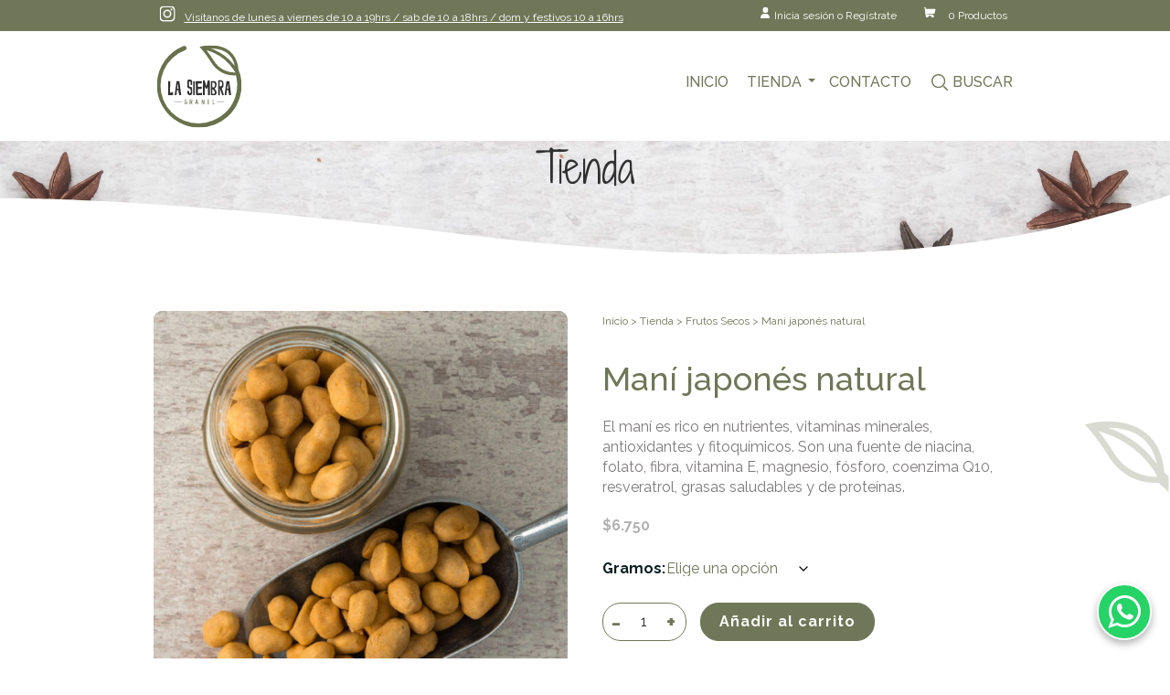

--- FILE ---
content_type: text/html; charset=UTF-8
request_url: https://lasiembragranel.cl/producto/mani-japones-natural/
body_size: 102983
content:
<!DOCTYPE html>
<!--[if lt IE 7 ]><html class="ie ie6" lang="es"> <![endif]-->
<!--[if IE 7 ]><html class="ie ie7" lang="es"> <![endif]-->
<!--[if IE 8 ]><html class="ie ie8" lang="es"> <![endif]-->
<!--[if (gte IE 9)|!(IE)]><!--><html lang="es"> <!--<![endif]-->
<head>

	<!-- Basic Page Needs
  ================================================== -->
	<meta charset="utf-8">
	<title>La Siembra Granel | Alimentación consciente a tu casa | Maní japonés natural - La Siembra Granel</title>
	<meta name="description" content="">
	<meta name="author" content="Majendrix">
    <meta name="keywords" content="La siembra - granel">

	<!-- Mobile Specific Metas
  ================================================== -->
	<meta name="viewport" content="width=device-width, initial-scale=1, maximum-scale=1">

	<!-- CSS
  ================================================== -->
	<link href="https://fonts.googleapis.com/css2?family=Raleway:ital,wght@0,200;0,300;0,400;0,500;0,600;0,700;0,800;0,900;1,400&family=Shadows+Into+Light+Two&display=swap" rel="stylesheet">
    <!-- CSS
  –––––––––––––––––––––––––––––––––––––––––––––––––– -->
  <link rel="stylesheet" href="https://lasiembragranel.cl/sitio2020/wp-content/themes/la-siembra-01/css/normalize.css">
  <link rel="stylesheet" href="https://lasiembragranel.cl/sitio2020/wp-content/themes/la-siembra-01/css/skeleton.css">
  <link rel="stylesheet" href="https://lasiembragranel.cl/sitio2020/wp-content/themes/la-siembra-01/css/owl.carousel.css">
  <link rel="stylesheet" href="https://lasiembragranel.cl/sitio2020/wp-content/themes/la-siembra-01/css/owl.theme.default.css">
  <link rel="stylesheet" href="https://lasiembragranel.cl/sitio2020/wp-content/themes/la-siembra-01/style.css">
  <link rel="stylesheet" href="https://lasiembragranel.cl/sitio2020/wp-content/themes/la-siembra-01/css/demo.css">

  <!-- Favicon
  –––––––––––––––––––––––––––––––––––––––––––––––––– -->
  <link rel="shortcut icon" href="https://lasiembragranel.cl/sitio2020/wp-content/themes/la-siembra-01/images/la-siembra-favicon.png">
	<!--[if lt IE 9]>
		<script src="http://html5shim.googlecode.com/svn/trunk/html5.js"></script>
	<![endif]-->

	<!-- WP HEAD -->
	<meta name='robots' content='index, follow, max-image-preview:large, max-snippet:-1, max-video-preview:-1' />
	<style>img:is([sizes="auto" i], [sizes^="auto," i]) { contain-intrinsic-size: 3000px 1500px }</style>
	
<!-- Google Tag Manager for WordPress by gtm4wp.com -->
<script data-cfasync="false" data-pagespeed-no-defer>
	var gtm4wp_datalayer_name = "dataLayer";
	var dataLayer = dataLayer || [];

	const gtm4wp_scrollerscript_debugmode         = true;
	const gtm4wp_scrollerscript_callbacktime      = 100;
	const gtm4wp_scrollerscript_readerlocation    = 150;
	const gtm4wp_scrollerscript_contentelementid  = "content";
	const gtm4wp_scrollerscript_scannertime       = 60;
</script>
<!-- End Google Tag Manager for WordPress by gtm4wp.com -->
	<!-- This site is optimized with the Yoast SEO plugin v26.2 - https://yoast.com/wordpress/plugins/seo/ -->
	<meta name="description" content="El maní es rico en nutrientes, vitaminas minerales, antioxidantes y fitoquímicos. Son una fuente de niacina, folato, fibra, vitamina E, magnesio, fósforo, coenzima Q10, resveratrol, grasas saludables y de proteínas." />
	<link rel="canonical" href="https://lasiembragranel.cl/producto/mani-japones-natural/" />
	<meta property="og:locale" content="es_ES" />
	<meta property="og:type" content="article" />
	<meta property="og:title" content="Maní japonés natural - La Siembra Granel" />
	<meta property="og:description" content="El maní es rico en nutrientes, vitaminas minerales, antioxidantes y fitoquímicos. Son una fuente de niacina, folato, fibra, vitamina E, magnesio, fósforo, coenzima Q10, resveratrol, grasas saludables y de proteínas." />
	<meta property="og:url" content="https://lasiembragranel.cl/producto/mani-japones-natural/" />
	<meta property="og:site_name" content="La Siembra Granel" />
	<meta property="article:modified_time" content="2026-01-28T23:01:14+00:00" />
	<meta property="og:image" content="https://lasiembragranel.cl/sitio2020/wp-content/uploads/2021/04/frutos-secos-mani-japo-natural.jpg" />
	<meta property="og:image:width" content="700" />
	<meta property="og:image:height" content="700" />
	<meta property="og:image:type" content="image/jpeg" />
	<meta name="twitter:card" content="summary_large_image" />
	<script type="application/ld+json" class="yoast-schema-graph">{"@context":"https://schema.org","@graph":[{"@type":"WebPage","@id":"https://lasiembragranel.cl/producto/mani-japones-natural/","url":"https://lasiembragranel.cl/producto/mani-japones-natural/","name":"Maní japonés natural - La Siembra Granel","isPartOf":{"@id":"https://lasiembragranel.cl/#website"},"primaryImageOfPage":{"@id":"https://lasiembragranel.cl/producto/mani-japones-natural/#primaryimage"},"image":{"@id":"https://lasiembragranel.cl/producto/mani-japones-natural/#primaryimage"},"thumbnailUrl":"https://lasiembragranel.cl/sitio2020/wp-content/uploads/2021/04/frutos-secos-mani-japo-natural.jpg","datePublished":"2021-04-02T03:26:19+00:00","dateModified":"2026-01-28T23:01:14+00:00","description":"El maní es rico en nutrientes, vitaminas minerales, antioxidantes y fitoquímicos. Son una fuente de niacina, folato, fibra, vitamina E, magnesio, fósforo, coenzima Q10, resveratrol, grasas saludables y de proteínas.","breadcrumb":{"@id":"https://lasiembragranel.cl/producto/mani-japones-natural/#breadcrumb"},"inLanguage":"es","potentialAction":[{"@type":"ReadAction","target":["https://lasiembragranel.cl/producto/mani-japones-natural/"]}]},{"@type":"ImageObject","inLanguage":"es","@id":"https://lasiembragranel.cl/producto/mani-japones-natural/#primaryimage","url":"https://lasiembragranel.cl/sitio2020/wp-content/uploads/2021/04/frutos-secos-mani-japo-natural.jpg","contentUrl":"https://lasiembragranel.cl/sitio2020/wp-content/uploads/2021/04/frutos-secos-mani-japo-natural.jpg","width":700,"height":700,"caption":"Maní Japones natural"},{"@type":"BreadcrumbList","@id":"https://lasiembragranel.cl/producto/mani-japones-natural/#breadcrumb","itemListElement":[{"@type":"ListItem","position":1,"name":"Portada","item":"https://lasiembragranel.cl/"},{"@type":"ListItem","position":2,"name":"Tienda","item":"https://lasiembragranel.cl/tienda/"},{"@type":"ListItem","position":3,"name":"Maní japonés natural"}]},{"@type":"WebSite","@id":"https://lasiembragranel.cl/#website","url":"https://lasiembragranel.cl/","name":"La Siembra Granel","description":"Alimentación consciente a tu casa","potentialAction":[{"@type":"SearchAction","target":{"@type":"EntryPoint","urlTemplate":"https://lasiembragranel.cl/?s={search_term_string}"},"query-input":{"@type":"PropertyValueSpecification","valueRequired":true,"valueName":"search_term_string"}}],"inLanguage":"es"}]}</script>
	<!-- / Yoast SEO plugin. -->


<script type="text/javascript">
/* <![CDATA[ */
window._wpemojiSettings = {"baseUrl":"https:\/\/s.w.org\/images\/core\/emoji\/16.0.1\/72x72\/","ext":".png","svgUrl":"https:\/\/s.w.org\/images\/core\/emoji\/16.0.1\/svg\/","svgExt":".svg","source":{"concatemoji":"https:\/\/lasiembragranel.cl\/sitio2020\/wp-includes\/js\/wp-emoji-release.min.js?ver=6.8.3"}};
/*! This file is auto-generated */
!function(s,n){var o,i,e;function c(e){try{var t={supportTests:e,timestamp:(new Date).valueOf()};sessionStorage.setItem(o,JSON.stringify(t))}catch(e){}}function p(e,t,n){e.clearRect(0,0,e.canvas.width,e.canvas.height),e.fillText(t,0,0);var t=new Uint32Array(e.getImageData(0,0,e.canvas.width,e.canvas.height).data),a=(e.clearRect(0,0,e.canvas.width,e.canvas.height),e.fillText(n,0,0),new Uint32Array(e.getImageData(0,0,e.canvas.width,e.canvas.height).data));return t.every(function(e,t){return e===a[t]})}function u(e,t){e.clearRect(0,0,e.canvas.width,e.canvas.height),e.fillText(t,0,0);for(var n=e.getImageData(16,16,1,1),a=0;a<n.data.length;a++)if(0!==n.data[a])return!1;return!0}function f(e,t,n,a){switch(t){case"flag":return n(e,"\ud83c\udff3\ufe0f\u200d\u26a7\ufe0f","\ud83c\udff3\ufe0f\u200b\u26a7\ufe0f")?!1:!n(e,"\ud83c\udde8\ud83c\uddf6","\ud83c\udde8\u200b\ud83c\uddf6")&&!n(e,"\ud83c\udff4\udb40\udc67\udb40\udc62\udb40\udc65\udb40\udc6e\udb40\udc67\udb40\udc7f","\ud83c\udff4\u200b\udb40\udc67\u200b\udb40\udc62\u200b\udb40\udc65\u200b\udb40\udc6e\u200b\udb40\udc67\u200b\udb40\udc7f");case"emoji":return!a(e,"\ud83e\udedf")}return!1}function g(e,t,n,a){var r="undefined"!=typeof WorkerGlobalScope&&self instanceof WorkerGlobalScope?new OffscreenCanvas(300,150):s.createElement("canvas"),o=r.getContext("2d",{willReadFrequently:!0}),i=(o.textBaseline="top",o.font="600 32px Arial",{});return e.forEach(function(e){i[e]=t(o,e,n,a)}),i}function t(e){var t=s.createElement("script");t.src=e,t.defer=!0,s.head.appendChild(t)}"undefined"!=typeof Promise&&(o="wpEmojiSettingsSupports",i=["flag","emoji"],n.supports={everything:!0,everythingExceptFlag:!0},e=new Promise(function(e){s.addEventListener("DOMContentLoaded",e,{once:!0})}),new Promise(function(t){var n=function(){try{var e=JSON.parse(sessionStorage.getItem(o));if("object"==typeof e&&"number"==typeof e.timestamp&&(new Date).valueOf()<e.timestamp+604800&&"object"==typeof e.supportTests)return e.supportTests}catch(e){}return null}();if(!n){if("undefined"!=typeof Worker&&"undefined"!=typeof OffscreenCanvas&&"undefined"!=typeof URL&&URL.createObjectURL&&"undefined"!=typeof Blob)try{var e="postMessage("+g.toString()+"("+[JSON.stringify(i),f.toString(),p.toString(),u.toString()].join(",")+"));",a=new Blob([e],{type:"text/javascript"}),r=new Worker(URL.createObjectURL(a),{name:"wpTestEmojiSupports"});return void(r.onmessage=function(e){c(n=e.data),r.terminate(),t(n)})}catch(e){}c(n=g(i,f,p,u))}t(n)}).then(function(e){for(var t in e)n.supports[t]=e[t],n.supports.everything=n.supports.everything&&n.supports[t],"flag"!==t&&(n.supports.everythingExceptFlag=n.supports.everythingExceptFlag&&n.supports[t]);n.supports.everythingExceptFlag=n.supports.everythingExceptFlag&&!n.supports.flag,n.DOMReady=!1,n.readyCallback=function(){n.DOMReady=!0}}).then(function(){return e}).then(function(){var e;n.supports.everything||(n.readyCallback(),(e=n.source||{}).concatemoji?t(e.concatemoji):e.wpemoji&&e.twemoji&&(t(e.twemoji),t(e.wpemoji)))}))}((window,document),window._wpemojiSettings);
/* ]]> */
</script>
<link rel='stylesheet' id='font-awesome-css' href='https://lasiembragranel.cl/sitio2020/wp-content/plugins/gridlist-view-for-woocommerce/berocket/assets/css/font-awesome.min.css?ver=6.8.3' type='text/css' media='all' />
<link rel='stylesheet' id='berocket_lgv_style-css' href='https://lasiembragranel.cl/sitio2020/wp-content/plugins/gridlist-view-for-woocommerce/css/shop_lgv.css?ver=1.1.8' type='text/css' media='all' />
<link rel='stylesheet' id='sbi_styles-css' href='https://lasiembragranel.cl/sitio2020/wp-content/plugins/instagram-feed/css/sbi-styles.min.css?ver=6.9.1' type='text/css' media='all' />
<style id='wp-emoji-styles-inline-css' type='text/css'>

	img.wp-smiley, img.emoji {
		display: inline !important;
		border: none !important;
		box-shadow: none !important;
		height: 1em !important;
		width: 1em !important;
		margin: 0 0.07em !important;
		vertical-align: -0.1em !important;
		background: none !important;
		padding: 0 !important;
	}
</style>
<link rel='stylesheet' id='wp-block-library-css' href='https://lasiembragranel.cl/sitio2020/wp-includes/css/dist/block-library/style.min.css?ver=6.8.3' type='text/css' media='all' />
<style id='classic-theme-styles-inline-css' type='text/css'>
/*! This file is auto-generated */
.wp-block-button__link{color:#fff;background-color:#32373c;border-radius:9999px;box-shadow:none;text-decoration:none;padding:calc(.667em + 2px) calc(1.333em + 2px);font-size:1.125em}.wp-block-file__button{background:#32373c;color:#fff;text-decoration:none}
</style>
<style id='global-styles-inline-css' type='text/css'>
:root{--wp--preset--aspect-ratio--square: 1;--wp--preset--aspect-ratio--4-3: 4/3;--wp--preset--aspect-ratio--3-4: 3/4;--wp--preset--aspect-ratio--3-2: 3/2;--wp--preset--aspect-ratio--2-3: 2/3;--wp--preset--aspect-ratio--16-9: 16/9;--wp--preset--aspect-ratio--9-16: 9/16;--wp--preset--color--black: #000000;--wp--preset--color--cyan-bluish-gray: #abb8c3;--wp--preset--color--white: #ffffff;--wp--preset--color--pale-pink: #f78da7;--wp--preset--color--vivid-red: #cf2e2e;--wp--preset--color--luminous-vivid-orange: #ff6900;--wp--preset--color--luminous-vivid-amber: #fcb900;--wp--preset--color--light-green-cyan: #7bdcb5;--wp--preset--color--vivid-green-cyan: #00d084;--wp--preset--color--pale-cyan-blue: #8ed1fc;--wp--preset--color--vivid-cyan-blue: #0693e3;--wp--preset--color--vivid-purple: #9b51e0;--wp--preset--gradient--vivid-cyan-blue-to-vivid-purple: linear-gradient(135deg,rgba(6,147,227,1) 0%,rgb(155,81,224) 100%);--wp--preset--gradient--light-green-cyan-to-vivid-green-cyan: linear-gradient(135deg,rgb(122,220,180) 0%,rgb(0,208,130) 100%);--wp--preset--gradient--luminous-vivid-amber-to-luminous-vivid-orange: linear-gradient(135deg,rgba(252,185,0,1) 0%,rgba(255,105,0,1) 100%);--wp--preset--gradient--luminous-vivid-orange-to-vivid-red: linear-gradient(135deg,rgba(255,105,0,1) 0%,rgb(207,46,46) 100%);--wp--preset--gradient--very-light-gray-to-cyan-bluish-gray: linear-gradient(135deg,rgb(238,238,238) 0%,rgb(169,184,195) 100%);--wp--preset--gradient--cool-to-warm-spectrum: linear-gradient(135deg,rgb(74,234,220) 0%,rgb(151,120,209) 20%,rgb(207,42,186) 40%,rgb(238,44,130) 60%,rgb(251,105,98) 80%,rgb(254,248,76) 100%);--wp--preset--gradient--blush-light-purple: linear-gradient(135deg,rgb(255,206,236) 0%,rgb(152,150,240) 100%);--wp--preset--gradient--blush-bordeaux: linear-gradient(135deg,rgb(254,205,165) 0%,rgb(254,45,45) 50%,rgb(107,0,62) 100%);--wp--preset--gradient--luminous-dusk: linear-gradient(135deg,rgb(255,203,112) 0%,rgb(199,81,192) 50%,rgb(65,88,208) 100%);--wp--preset--gradient--pale-ocean: linear-gradient(135deg,rgb(255,245,203) 0%,rgb(182,227,212) 50%,rgb(51,167,181) 100%);--wp--preset--gradient--electric-grass: linear-gradient(135deg,rgb(202,248,128) 0%,rgb(113,206,126) 100%);--wp--preset--gradient--midnight: linear-gradient(135deg,rgb(2,3,129) 0%,rgb(40,116,252) 100%);--wp--preset--font-size--small: 13px;--wp--preset--font-size--medium: 20px;--wp--preset--font-size--large: 36px;--wp--preset--font-size--x-large: 42px;--wp--preset--spacing--20: 0.44rem;--wp--preset--spacing--30: 0.67rem;--wp--preset--spacing--40: 1rem;--wp--preset--spacing--50: 1.5rem;--wp--preset--spacing--60: 2.25rem;--wp--preset--spacing--70: 3.38rem;--wp--preset--spacing--80: 5.06rem;--wp--preset--shadow--natural: 6px 6px 9px rgba(0, 0, 0, 0.2);--wp--preset--shadow--deep: 12px 12px 50px rgba(0, 0, 0, 0.4);--wp--preset--shadow--sharp: 6px 6px 0px rgba(0, 0, 0, 0.2);--wp--preset--shadow--outlined: 6px 6px 0px -3px rgba(255, 255, 255, 1), 6px 6px rgba(0, 0, 0, 1);--wp--preset--shadow--crisp: 6px 6px 0px rgba(0, 0, 0, 1);}:where(.is-layout-flex){gap: 0.5em;}:where(.is-layout-grid){gap: 0.5em;}body .is-layout-flex{display: flex;}.is-layout-flex{flex-wrap: wrap;align-items: center;}.is-layout-flex > :is(*, div){margin: 0;}body .is-layout-grid{display: grid;}.is-layout-grid > :is(*, div){margin: 0;}:where(.wp-block-columns.is-layout-flex){gap: 2em;}:where(.wp-block-columns.is-layout-grid){gap: 2em;}:where(.wp-block-post-template.is-layout-flex){gap: 1.25em;}:where(.wp-block-post-template.is-layout-grid){gap: 1.25em;}.has-black-color{color: var(--wp--preset--color--black) !important;}.has-cyan-bluish-gray-color{color: var(--wp--preset--color--cyan-bluish-gray) !important;}.has-white-color{color: var(--wp--preset--color--white) !important;}.has-pale-pink-color{color: var(--wp--preset--color--pale-pink) !important;}.has-vivid-red-color{color: var(--wp--preset--color--vivid-red) !important;}.has-luminous-vivid-orange-color{color: var(--wp--preset--color--luminous-vivid-orange) !important;}.has-luminous-vivid-amber-color{color: var(--wp--preset--color--luminous-vivid-amber) !important;}.has-light-green-cyan-color{color: var(--wp--preset--color--light-green-cyan) !important;}.has-vivid-green-cyan-color{color: var(--wp--preset--color--vivid-green-cyan) !important;}.has-pale-cyan-blue-color{color: var(--wp--preset--color--pale-cyan-blue) !important;}.has-vivid-cyan-blue-color{color: var(--wp--preset--color--vivid-cyan-blue) !important;}.has-vivid-purple-color{color: var(--wp--preset--color--vivid-purple) !important;}.has-black-background-color{background-color: var(--wp--preset--color--black) !important;}.has-cyan-bluish-gray-background-color{background-color: var(--wp--preset--color--cyan-bluish-gray) !important;}.has-white-background-color{background-color: var(--wp--preset--color--white) !important;}.has-pale-pink-background-color{background-color: var(--wp--preset--color--pale-pink) !important;}.has-vivid-red-background-color{background-color: var(--wp--preset--color--vivid-red) !important;}.has-luminous-vivid-orange-background-color{background-color: var(--wp--preset--color--luminous-vivid-orange) !important;}.has-luminous-vivid-amber-background-color{background-color: var(--wp--preset--color--luminous-vivid-amber) !important;}.has-light-green-cyan-background-color{background-color: var(--wp--preset--color--light-green-cyan) !important;}.has-vivid-green-cyan-background-color{background-color: var(--wp--preset--color--vivid-green-cyan) !important;}.has-pale-cyan-blue-background-color{background-color: var(--wp--preset--color--pale-cyan-blue) !important;}.has-vivid-cyan-blue-background-color{background-color: var(--wp--preset--color--vivid-cyan-blue) !important;}.has-vivid-purple-background-color{background-color: var(--wp--preset--color--vivid-purple) !important;}.has-black-border-color{border-color: var(--wp--preset--color--black) !important;}.has-cyan-bluish-gray-border-color{border-color: var(--wp--preset--color--cyan-bluish-gray) !important;}.has-white-border-color{border-color: var(--wp--preset--color--white) !important;}.has-pale-pink-border-color{border-color: var(--wp--preset--color--pale-pink) !important;}.has-vivid-red-border-color{border-color: var(--wp--preset--color--vivid-red) !important;}.has-luminous-vivid-orange-border-color{border-color: var(--wp--preset--color--luminous-vivid-orange) !important;}.has-luminous-vivid-amber-border-color{border-color: var(--wp--preset--color--luminous-vivid-amber) !important;}.has-light-green-cyan-border-color{border-color: var(--wp--preset--color--light-green-cyan) !important;}.has-vivid-green-cyan-border-color{border-color: var(--wp--preset--color--vivid-green-cyan) !important;}.has-pale-cyan-blue-border-color{border-color: var(--wp--preset--color--pale-cyan-blue) !important;}.has-vivid-cyan-blue-border-color{border-color: var(--wp--preset--color--vivid-cyan-blue) !important;}.has-vivid-purple-border-color{border-color: var(--wp--preset--color--vivid-purple) !important;}.has-vivid-cyan-blue-to-vivid-purple-gradient-background{background: var(--wp--preset--gradient--vivid-cyan-blue-to-vivid-purple) !important;}.has-light-green-cyan-to-vivid-green-cyan-gradient-background{background: var(--wp--preset--gradient--light-green-cyan-to-vivid-green-cyan) !important;}.has-luminous-vivid-amber-to-luminous-vivid-orange-gradient-background{background: var(--wp--preset--gradient--luminous-vivid-amber-to-luminous-vivid-orange) !important;}.has-luminous-vivid-orange-to-vivid-red-gradient-background{background: var(--wp--preset--gradient--luminous-vivid-orange-to-vivid-red) !important;}.has-very-light-gray-to-cyan-bluish-gray-gradient-background{background: var(--wp--preset--gradient--very-light-gray-to-cyan-bluish-gray) !important;}.has-cool-to-warm-spectrum-gradient-background{background: var(--wp--preset--gradient--cool-to-warm-spectrum) !important;}.has-blush-light-purple-gradient-background{background: var(--wp--preset--gradient--blush-light-purple) !important;}.has-blush-bordeaux-gradient-background{background: var(--wp--preset--gradient--blush-bordeaux) !important;}.has-luminous-dusk-gradient-background{background: var(--wp--preset--gradient--luminous-dusk) !important;}.has-pale-ocean-gradient-background{background: var(--wp--preset--gradient--pale-ocean) !important;}.has-electric-grass-gradient-background{background: var(--wp--preset--gradient--electric-grass) !important;}.has-midnight-gradient-background{background: var(--wp--preset--gradient--midnight) !important;}.has-small-font-size{font-size: var(--wp--preset--font-size--small) !important;}.has-medium-font-size{font-size: var(--wp--preset--font-size--medium) !important;}.has-large-font-size{font-size: var(--wp--preset--font-size--large) !important;}.has-x-large-font-size{font-size: var(--wp--preset--font-size--x-large) !important;}
:where(.wp-block-post-template.is-layout-flex){gap: 1.25em;}:where(.wp-block-post-template.is-layout-grid){gap: 1.25em;}
:where(.wp-block-columns.is-layout-flex){gap: 2em;}:where(.wp-block-columns.is-layout-grid){gap: 2em;}
:root :where(.wp-block-pullquote){font-size: 1.5em;line-height: 1.6;}
</style>
<link rel='stylesheet' id='contact-form-7-css' href='https://lasiembragranel.cl/sitio2020/wp-content/plugins/contact-form-7/includes/css/styles.css?ver=6.1.2' type='text/css' media='all' />
<link rel='stylesheet' id='woocommerce-layout-css' href='https://lasiembragranel.cl/sitio2020/wp-content/plugins/woocommerce/assets/css/woocommerce-layout.css?ver=10.3.7' type='text/css' media='all' />
<link rel='stylesheet' id='woocommerce-smallscreen-css' href='https://lasiembragranel.cl/sitio2020/wp-content/plugins/woocommerce/assets/css/woocommerce-smallscreen.css?ver=10.3.7' type='text/css' media='only screen and (max-width: 768px)' />
<link rel='stylesheet' id='woocommerce-general-css' href='https://lasiembragranel.cl/sitio2020/wp-content/plugins/woocommerce/assets/css/woocommerce.css?ver=10.3.7' type='text/css' media='all' />
<style id='woocommerce-inline-inline-css' type='text/css'>
.woocommerce form .form-row .required { visibility: visible; }
</style>
<link rel='stylesheet' id='brands-styles-css' href='https://lasiembragranel.cl/sitio2020/wp-content/plugins/woocommerce/assets/css/brands.css?ver=10.3.7' type='text/css' media='all' />
<link rel='stylesheet' id='wp-pagenavi-css' href='https://lasiembragranel.cl/sitio2020/wp-content/plugins/wp-pagenavi/pagenavi-css.css?ver=2.70' type='text/css' media='all' />
<script type="text/javascript" src="https://lasiembragranel.cl/sitio2020/wp-includes/js/jquery/jquery.min.js?ver=3.7.1" id="jquery-core-js"></script>
<script type="text/javascript" src="https://lasiembragranel.cl/sitio2020/wp-includes/js/jquery/jquery-migrate.min.js?ver=3.4.1" id="jquery-migrate-js"></script>
<script type="text/javascript" src="https://lasiembragranel.cl/sitio2020/wp-content/plugins/gridlist-view-for-woocommerce/js/jquery.cookie.js?ver=1.1.8" id="berocket_jquery_cookie-js"></script>
<script type="text/javascript" id="berocket_lgv_grid_list-js-extra">
/* <![CDATA[ */
var lgv_options = {"default_style":"grid","mobile_default_style":"grid","max_mobile_width":"768","user_func":{"before_style_set":"","after_style_set":"","after_style_list":"","after_style_grid":"","before_get_cookie":"","after_get_cookie":"","before_buttons_reselect":"","after_buttons_reselect":"","before_product_reselect":"","after_product_reselect":"","before_page_reload":"","before_ajax_product_reload":"","after_ajax_product_reload":""},"style_on_pages":{"pages":false,"mobile_pages":false,"desktop_pages":false}};
/* ]]> */
</script>
<script type="text/javascript" src="https://lasiembragranel.cl/sitio2020/wp-content/plugins/gridlist-view-for-woocommerce/js/grid_view.js?ver=1.1.8" id="berocket_lgv_grid_list-js"></script>
<script type="text/javascript" src="https://lasiembragranel.cl/sitio2020/wp-content/plugins/woocommerce-bsalev2/js/jquery.Rut.js?ver=0.1" id="jquery-rut-js"></script>
<script type="text/javascript" src="https://lasiembragranel.cl/sitio2020/wp-content/plugins/woocommerce-bsalev2/js/valida_rut.js?ver=0.5" id="valida-rut-js"></script>
<script type="text/javascript" src="https://lasiembragranel.cl/sitio2020/wp-content/plugins/woocommerce-bsalev2/js/datable.js?ver=0.5" id="datable-js"></script>
<script type="text/javascript" src="https://lasiembragranel.cl/sitio2020/wp-content/plugins/woocommerce/assets/js/jquery-blockui/jquery.blockUI.min.js?ver=2.7.0-wc.10.3.7" id="wc-jquery-blockui-js" defer="defer" data-wp-strategy="defer"></script>
<script type="text/javascript" id="wc-add-to-cart-js-extra">
/* <![CDATA[ */
var wc_add_to_cart_params = {"ajax_url":"\/sitio2020\/wp-admin\/admin-ajax.php","wc_ajax_url":"\/?wc-ajax=%%endpoint%%","i18n_view_cart":"Ver carrito","cart_url":"https:\/\/lasiembragranel.cl\/carrito\/","is_cart":"","cart_redirect_after_add":"no"};
/* ]]> */
</script>
<script type="text/javascript" src="https://lasiembragranel.cl/sitio2020/wp-content/plugins/woocommerce/assets/js/frontend/add-to-cart.min.js?ver=10.3.7" id="wc-add-to-cart-js" defer="defer" data-wp-strategy="defer"></script>
<script type="text/javascript" id="wc-single-product-js-extra">
/* <![CDATA[ */
var wc_single_product_params = {"i18n_required_rating_text":"Por favor elige una puntuaci\u00f3n","i18n_rating_options":["1 de 5 estrellas","2 de 5 estrellas","3 de 5 estrellas","4 de 5 estrellas","5 de 5 estrellas"],"i18n_product_gallery_trigger_text":"Ver galer\u00eda de im\u00e1genes a pantalla completa","review_rating_required":"yes","flexslider":{"rtl":false,"animation":"slide","smoothHeight":true,"directionNav":false,"controlNav":"thumbnails","slideshow":false,"animationSpeed":500,"animationLoop":false,"allowOneSlide":false},"zoom_enabled":"","zoom_options":[],"photoswipe_enabled":"","photoswipe_options":{"shareEl":false,"closeOnScroll":false,"history":false,"hideAnimationDuration":0,"showAnimationDuration":0},"flexslider_enabled":""};
/* ]]> */
</script>
<script type="text/javascript" src="https://lasiembragranel.cl/sitio2020/wp-content/plugins/woocommerce/assets/js/frontend/single-product.min.js?ver=10.3.7" id="wc-single-product-js" defer="defer" data-wp-strategy="defer"></script>
<script type="text/javascript" src="https://lasiembragranel.cl/sitio2020/wp-content/plugins/woocommerce/assets/js/js-cookie/js.cookie.min.js?ver=2.1.4-wc.10.3.7" id="wc-js-cookie-js" defer="defer" data-wp-strategy="defer"></script>
<script type="text/javascript" id="woocommerce-js-extra">
/* <![CDATA[ */
var woocommerce_params = {"ajax_url":"\/sitio2020\/wp-admin\/admin-ajax.php","wc_ajax_url":"\/?wc-ajax=%%endpoint%%","i18n_password_show":"Mostrar contrase\u00f1a","i18n_password_hide":"Ocultar contrase\u00f1a"};
/* ]]> */
</script>
<script type="text/javascript" src="https://lasiembragranel.cl/sitio2020/wp-content/plugins/woocommerce/assets/js/frontend/woocommerce.min.js?ver=10.3.7" id="woocommerce-js" defer="defer" data-wp-strategy="defer"></script>
<script type="text/javascript" src="https://lasiembragranel.cl/sitio2020/wp-content/plugins/duracelltomi-google-tag-manager/dist/js/analytics-talk-content-tracking.js?ver=1.22.1" id="gtm4wp-scroll-tracking-js"></script>
<link rel="https://api.w.org/" href="https://lasiembragranel.cl/wp-json/" /><link rel="alternate" title="JSON" type="application/json" href="https://lasiembragranel.cl/wp-json/wp/v2/product/1719" /><link rel="EditURI" type="application/rsd+xml" title="RSD" href="https://lasiembragranel.cl/sitio2020/xmlrpc.php?rsd" />
<meta name="generator" content="WordPress 6.8.3" />
<meta name="generator" content="WooCommerce 10.3.7" />
<link rel='shortlink' href='https://lasiembragranel.cl/?p=1719' />
<link rel="alternate" title="oEmbed (JSON)" type="application/json+oembed" href="https://lasiembragranel.cl/wp-json/oembed/1.0/embed?url=https%3A%2F%2Flasiembragranel.cl%2Fproducto%2Fmani-japones-natural%2F" />
<link rel="alternate" title="oEmbed (XML)" type="text/xml+oembed" href="https://lasiembragranel.cl/wp-json/oembed/1.0/embed?url=https%3A%2F%2Flasiembragranel.cl%2Fproducto%2Fmani-japones-natural%2F&#038;format=xml" />
        <style>
                                        div.berocket_lgv_widget a.berocket_lgv_button{
                    width: 40px; height: 40px; font-size: 1em; line-height: 40px; color: rgb(209, 209, 209); border-radius: 5px; background: linear-gradient(rgb(255, 255, 255), rgb(255, 255, 255)) rgb(255, 255, 255); border-width: 1px; border-color: rgb(209, 209, 209); box-shadow: rgb(221, 221, 221) 0px 0px 0px 0px, rgb(255, 255, 255) 0px 0px 1px 0px;                }
                                div.berocket_lgv_widget a.berocket_lgv_button:hover{
                    width: 40px; height: 40px; font-size: 1em; line-height: 40px; color: rgb(209, 209, 209); border-radius: 5px; background: linear-gradient(rgb(255, 255, 255), rgb(255, 255, 255)) rgb(255, 255, 255); border-width: 1px; border-color: rgb(112, 119, 88); box-shadow: rgb(221, 221, 221) 0px 0px 0px -100px, rgb(255, 255, 255) 0px 1px 1px -100px;                }
                                div.berocket_lgv_widget a.berocket_lgv_button.selected{
                    width: 40px; height: 40px; font-size: 1em; line-height: 40px; color: rgb(209, 209, 209); border-radius: 5px; background: linear-gradient(rgb(255, 255, 255), rgb(255, 255, 255)) rgb(255, 255, 255); border-width: 1px; border-color: rgb(112, 119, 88);                }
                    </style>
        
<!-- Google Tag Manager for WordPress by gtm4wp.com -->
<!-- GTM Container placement set to off -->
<script data-cfasync="false" data-pagespeed-no-defer type="text/javascript">
	var dataLayer_content = {"pagePostType":"product","pagePostType2":"single-product","pagePostAuthor":"Nicol Camejo"};
	dataLayer.push( dataLayer_content );
</script>
<script data-cfasync="false" data-pagespeed-no-defer type="text/javascript">
	console.warn && console.warn("[GTM4WP] Google Tag Manager container code placement set to OFF !!!");
	console.warn && console.warn("[GTM4WP] Data layer codes are active but GTM container must be loaded using custom coding !!!");
</script>
<!-- End Google Tag Manager for WordPress by gtm4wp.com -->	<noscript><style>.woocommerce-product-gallery{ opacity: 1 !important; }</style></noscript>
	<link rel="icon" href="https://lasiembragranel.cl/sitio2020/wp-content/uploads/2020/06/cropped-la-siembra-favicon-32x32.png" sizes="32x32" />
<link rel="icon" href="https://lasiembragranel.cl/sitio2020/wp-content/uploads/2020/06/cropped-la-siembra-favicon-192x192.png" sizes="192x192" />
<link rel="apple-touch-icon" href="https://lasiembragranel.cl/sitio2020/wp-content/uploads/2020/06/cropped-la-siembra-favicon-180x180.png" />
<meta name="msapplication-TileImage" content="https://lasiembragranel.cl/sitio2020/wp-content/uploads/2020/06/cropped-la-siembra-favicon-270x270.png" />
		<style type="text/css" id="wp-custom-css">
			select {
    width: 90%;
    padding: 7px 15px;
    background-color: transparent;
    text-align: left;
    color: #303030;
    font-weight: 400;
    display: block;
    border-radius: 7px;
    border: 1px solid #fff;
    font-size: 13px;
    color: #fff;
}

footer p.texto {

	font-style:oblique !important;
}

header .top .ico-facebook a {
	visibility: hidden;
}		</style>
			
</head>
<body class="wp-singular product-template-default single single-product postid-1719 wp-theme-la-siembra-01 theme-la-siembra-01 woocommerce woocommerce-page woocommerce-no-js">

<!-- Google Tag Manager (noscript) -->
<noscript><iframe src="https://www.googletagmanager.com/ns.html?id=GTM-W6LJLTPL"
height="0" width="0" style="display:none;visibility:hidden"></iframe></noscript>
<!-- End Google Tag Manager (noscript) -->

<div id="buscador" class="buscador-full oculto">
	<div class="flex">
		<a href="#buscador" class="buscador-cerrar">x</a>
		<form action="https://lasiembragranel.cl" method="get">
			<label for="search"><h2>¿Qué buscas?</h2></label>
			<input type="text" name="s" id="search" value="" />
			<input type="hidden" name="post_type" value="product">
			<input type="image" alt="Search" src="https://lasiembragranel.cl/sitio2020/wp-content/themes/la-siembra-01/images/ico-buscar.svg" />
		</form>
	</div>
</div>
<header id="header">
	<div class="top">
		<div class="container">
			<div class="nav-responsive mobile left">
				<div class="nav-mobile">
					<span class="icono-menu-mobile">
						<span></span>
						<span></span>
						<span></span>
					</span>
					<span class="texto-menu-mobile">Menu</span>
				</div>
			</div>
			<ul id="menu-menu-top" class="top-menu desk"><li id="menu-item-107" class="ico-instagram menu-item menu-item-type-custom menu-item-object-custom menu-item-107"><a target="_blank" href="https://www.instagram.com/lasiembragranel/">Instagram</a></li>
<li id="menu-item-2841" class="menu-item menu-item-type-custom menu-item-object-custom menu-item-2841"><a href="#">Visítanos de lunes a viernes de 10 a 19hrs  / sab de 10 a 18hrs / dom y festivos 10 a 16hrs</a></li>
</ul>			<div class="right">
				<span class="menu-top-submenu desk solo-logeado">
				<a href="https://lasiembragranel.cl/mi-cuenta/" class="mi-cuenta">Mi cuenta</a>
								<ul id="menu-menu-top-derecha" class="top-menu-der"><li id="menu-item-190" class="menu-item menu-item-type-custom menu-item-object-custom menu-item-190"><a href="https://lasiembragranel.cl/sitio2020/mi-cuenta/orders/">Pedidos</a></li>
</ul>				</span>
				<a href="https://lasiembragranel.cl/mi-cuenta/" class="mi-cuenta desk no-logeado">Inicia sesión o Regístrate</a>
				 <a class="productos-en-carro desk" href="https://lasiembragranel.cl/carrito/"
				title="Cart View">
				0 Productos				</a>
				<a class="productos-en-carro mobile right" href="https://lasiembragranel.cl/carrito/"
				title="Cart View">
				0				</a>
			</div>
		</div>
	</div>
	<div class="container">
				<a class="logo-header" href="https://lasiembragranel.cl"></a>
		<a href="#buscador" class="buscador-btn-mobile mobile">buscador</a>
		<nav class="menu-interior desk">
			<div class="menu menu-interior"><ul id="menu-menu-principal" class="menu"><li id="menu-item-2819" class="menu-item menu-item-type-post_type menu-item-object-page menu-item-home menu-item-2819"><a href="https://lasiembragranel.cl/">Inicio</a></li>
<li id="menu-item-158" class="menu-item menu-item-type-post_type menu-item-object-page menu-item-has-children current_page_parent menu-item-158"><a href="https://lasiembragranel.cl/tienda/">Tienda</a>
<ul class="sub-menu">
	<li id="menu-item-2584" class="menu-item menu-item-type-taxonomy menu-item-object-product_cat menu-item-2584"><a href="https://lasiembragranel.cl/categoria-producto/abarrotes/">Abarrotes</a></li>
	<li id="menu-item-2585" class="menu-item menu-item-type-taxonomy menu-item-object-product_cat menu-item-2585"><a href="https://lasiembragranel.cl/categoria-producto/aceites/">Aceites</a></li>
	<li id="menu-item-2586" class="menu-item menu-item-type-taxonomy menu-item-object-product_cat menu-item-2586"><a href="https://lasiembragranel.cl/categoria-producto/algas/">Algas</a></li>
	<li id="menu-item-2587" class="menu-item menu-item-type-taxonomy menu-item-object-product_cat menu-item-2587"><a href="https://lasiembragranel.cl/categoria-producto/alinos/">Aliños</a></li>
	<li id="menu-item-2588" class="menu-item menu-item-type-taxonomy menu-item-object-product_cat menu-item-2588"><a href="https://lasiembragranel.cl/categoria-producto/articulos-de-cocina/">Artículos de cocina</a></li>
	<li id="menu-item-2589" class="menu-item menu-item-type-taxonomy menu-item-object-product_cat menu-item-2589"><a href="https://lasiembragranel.cl/categoria-producto/cafe/">Café</a></li>
	<li id="menu-item-2590" class="menu-item menu-item-type-taxonomy menu-item-object-product_cat menu-item-2590"><a href="https://lasiembragranel.cl/categoria-producto/cereales/">Cereales</a></li>
	<li id="menu-item-2591" class="menu-item menu-item-type-taxonomy menu-item-object-product_cat menu-item-2591"><a href="https://lasiembragranel.cl/categoria-producto/chocolates/">Chocolates</a></li>
	<li id="menu-item-2592" class="menu-item menu-item-type-taxonomy menu-item-object-product_cat menu-item-2592"><a href="https://lasiembragranel.cl/categoria-producto/congelados/">Congelados</a></li>
	<li id="menu-item-2593" class="menu-item menu-item-type-taxonomy menu-item-object-product_cat menu-item-2593"><a href="https://lasiembragranel.cl/categoria-producto/endulzantes/">Endulzantes</a></li>
	<li id="menu-item-2594" class="menu-item menu-item-type-taxonomy menu-item-object-product_cat menu-item-2594"><a href="https://lasiembragranel.cl/categoria-producto/frios/">Fríos</a></li>
	<li id="menu-item-2595" class="menu-item menu-item-type-taxonomy menu-item-object-product_cat menu-item-2595"><a href="https://lasiembragranel.cl/categoria-producto/frutas-confitadas-deshidratadas/">Frutas Confitadas &#8211; Deshidratadas</a></li>
	<li id="menu-item-2596" class="menu-item menu-item-type-taxonomy menu-item-object-product_cat current-product-ancestor current-menu-parent current-product-parent menu-item-2596"><a href="https://lasiembragranel.cl/categoria-producto/frutos-secos/">Frutos Secos</a></li>
	<li id="menu-item-2597" class="menu-item menu-item-type-taxonomy menu-item-object-product_cat menu-item-2597"><a href="https://lasiembragranel.cl/categoria-producto/golosinas/">Golosinas</a></li>
	<li id="menu-item-2598" class="menu-item menu-item-type-taxonomy menu-item-object-product_cat menu-item-2598"><a href="https://lasiembragranel.cl/categoria-producto/harinas/">Harinas</a></li>
	<li id="menu-item-2599" class="menu-item menu-item-type-taxonomy menu-item-object-product_cat menu-item-2599"><a href="https://lasiembragranel.cl/categoria-producto/hierbas-e-infusiones/">Hierbas e infusiones</a></li>
	<li id="menu-item-2600" class="menu-item menu-item-type-taxonomy menu-item-object-product_cat menu-item-2600"><a href="https://lasiembragranel.cl/categoria-producto/jugos-y-bebidas/">Jugos y Bebidas</a></li>
	<li id="menu-item-2601" class="menu-item menu-item-type-taxonomy menu-item-object-product_cat menu-item-2601"><a href="https://lasiembragranel.cl/categoria-producto/leches-bebidas-vegetales/">Leches/ Bebidas Vegetales</a></li>
	<li id="menu-item-2602" class="menu-item menu-item-type-taxonomy menu-item-object-product_cat menu-item-2602"><a href="https://lasiembragranel.cl/categoria-producto/legumbres/">Legumbres</a></li>
	<li id="menu-item-2603" class="menu-item menu-item-type-taxonomy menu-item-object-product_cat menu-item-2603"><a href="https://lasiembragranel.cl/categoria-producto/mate/">Mate</a></li>
	<li id="menu-item-2604" class="menu-item menu-item-type-taxonomy menu-item-object-product_cat menu-item-2604"><a href="https://lasiembragranel.cl/categoria-producto/mermeladas/">Mermeladas</a></li>
	<li id="menu-item-2605" class="menu-item menu-item-type-taxonomy menu-item-object-product_cat menu-item-2605"><a href="https://lasiembragranel.cl/categoria-producto/miel/">Miel</a></li>
	<li id="menu-item-2607" class="menu-item menu-item-type-taxonomy menu-item-object-product_cat menu-item-2607"><a href="https://lasiembragranel.cl/categoria-producto/semillas/">Semillas</a></li>
	<li id="menu-item-2606" class="menu-item menu-item-type-taxonomy menu-item-object-product_cat menu-item-2606"><a href="https://lasiembragranel.cl/categoria-producto/pastas/">Pastas</a></li>
	<li id="menu-item-2609" class="menu-item menu-item-type-taxonomy menu-item-object-product_cat menu-item-2609"><a href="https://lasiembragranel.cl/categoria-producto/snacks/">Snacks</a></li>
	<li id="menu-item-2610" class="menu-item menu-item-type-taxonomy menu-item-object-product_cat menu-item-2610"><a href="https://lasiembragranel.cl/categoria-producto/suplementos/">Suplementos</a></li>
	<li id="menu-item-2611" class="menu-item menu-item-type-taxonomy menu-item-object-product_cat menu-item-2611"><a href="https://lasiembragranel.cl/categoria-producto/te/">Té</a></li>
	<li id="menu-item-2612" class="menu-item menu-item-type-taxonomy menu-item-object-product_cat menu-item-2612"><a href="https://lasiembragranel.cl/categoria-producto/vinagres/">Vinagres</a></li>
</ul>
</li>
<li id="menu-item-274" class="menu-item menu-item-type-post_type menu-item-object-page menu-item-274"><a href="https://lasiembragranel.cl/contacto/">Contacto</a></li>
<li id="menu-item-182" class="buscador-btn menu-item menu-item-type-custom menu-item-object-custom menu-item-182"><a href="#buscador">Buscar</a></li>
</ul></div>		</nav>
			</div>
</header>

<!-- Google Tag Manager -->
<script>(function(w,d,s,l,i){w[l]=w[l]||[];w[l].push({'gtm.start':
new Date().getTime(),event:'gtm.js'});var f=d.getElementsByTagName(s)[0],
j=d.createElement(s),dl=l!='dataLayer'?'&l='+l:'';j.async=true;j.src=
'https://www.googletagmanager.com/gtm.js?id='+i+dl;f.parentNode.insertBefore(j,f);
})(window,document,'script','dataLayer','GTM-W6LJLTPL');</script>
<!-- End Google Tag Manager -->

<nav class="nav mobile">
	<form action="https://lasiembragranel.cl" method="get" class="buscador-mobile">
		<input type="text" name="s" id="search" value="" placeholder="Buscar..."/>
		<input type="hidden" name="post_type" value="product">
		<input type="image" alt="Search" src="https://lasiembragranel.cl/sitio2020/wp-content/themes/la-siembra-01/images/ico-buscar.svg" />
	</form>
	<ul id="menu-menu-mobile" class="nav-list"><li id="menu-item-2820" class="menu-item menu-item-type-post_type menu-item-object-page menu-item-home menu-item-2820"><a href="https://lasiembragranel.cl/">Inicio</a></li>
<li id="menu-item-318" class="menu-item menu-item-type-post_type menu-item-object-page menu-item-has-children current_page_parent menu-item-318"><a href="https://lasiembragranel.cl/tienda/">Tienda</a>
<ul class="sub-menu">
	<li id="menu-item-305" class="menu-item menu-item-type-taxonomy menu-item-object-product_cat menu-item-305"><a href="https://lasiembragranel.cl/categoria-producto/abarrotes/">Abarrotes</a></li>
	<li id="menu-item-306" class="menu-item menu-item-type-taxonomy menu-item-object-product_cat menu-item-306"><a href="https://lasiembragranel.cl/categoria-producto/alinos/">Aliños</a></li>
	<li id="menu-item-307" class="menu-item menu-item-type-taxonomy menu-item-object-product_cat menu-item-307"><a href="https://lasiembragranel.cl/categoria-producto/cafe/">Café</a></li>
	<li id="menu-item-308" class="menu-item menu-item-type-taxonomy menu-item-object-product_cat menu-item-308"><a href="https://lasiembragranel.cl/categoria-producto/cereales/">Cereales</a></li>
	<li id="menu-item-309" class="menu-item menu-item-type-taxonomy menu-item-object-product_cat menu-item-309"><a href="https://lasiembragranel.cl/categoria-producto/frutas-confitadas-deshidratadas/">Frutas Confitadas &#8211; Deshidratadas</a></li>
	<li id="menu-item-310" class="menu-item menu-item-type-taxonomy menu-item-object-product_cat current-product-ancestor current-menu-parent current-product-parent menu-item-310"><a href="https://lasiembragranel.cl/categoria-producto/frutos-secos/">Frutos Secos</a></li>
	<li id="menu-item-311" class="menu-item menu-item-type-taxonomy menu-item-object-product_cat menu-item-311"><a href="https://lasiembragranel.cl/categoria-producto/legumbres/">Legumbres</a></li>
	<li id="menu-item-312" class="menu-item menu-item-type-taxonomy menu-item-object-product_cat menu-item-312"><a href="https://lasiembragranel.cl/categoria-producto/semillas/">Semillas</a></li>
	<li id="menu-item-313" class="menu-item menu-item-type-taxonomy menu-item-object-product_cat menu-item-313"><a href="https://lasiembragranel.cl/categoria-producto/te/">Té</a></li>
</ul>
</li>
<li id="menu-item-300" class="menu-item menu-item-type-post_type menu-item-object-page menu-item-300"><a href="https://lasiembragranel.cl/contacto/">Contacto</a></li>
<li id="menu-item-314" class="mi-cuenta-mobile menu-item menu-item-type-post_type menu-item-object-page menu-item-314"><a href="https://lasiembragranel.cl/mi-cuenta/">Mi cuenta</a></li>
</ul>	<ul id="menu-menu-top-1" class="top-menu"><li class="ico-instagram menu-item menu-item-type-custom menu-item-object-custom menu-item-107"><a target="_blank" href="https://www.instagram.com/lasiembragranel/">Instagram</a></li>
<li class="menu-item menu-item-type-custom menu-item-object-custom menu-item-2841"><a href="#">Visítanos de lunes a viernes de 10 a 19hrs  / sab de 10 a 18hrs / dom y festivos 10 a 16hrs</a></li>
</ul></nav>

<div id="main">
	<div id="content" class="pagina-interior">
		<span class="hoja-der elemento"></span><div class="woocommerce-products-header">
			<h1 class="woocommerce-products-header__title page-title">Tienda</h1>
	
	</div>
<div class="container">
	<div id="primary" class="content-area"><main id="main" class="site-main" role="main">
					
			<div class="woocommerce-notices-wrapper"></div><div id="product-1719" class="product type-product post-1719 status-publish first instock product_cat-frutos-secos has-post-thumbnail shipping-taxable purchasable product-type-variable">

	<div class="woocommerce-product-gallery woocommerce-product-gallery--with-images woocommerce-product-gallery--columns-4 images" data-columns="4" style="opacity: 0; transition: opacity .25s ease-in-out;">
	<figure class="woocommerce-product-gallery__wrapper">
		<div data-thumb="https://lasiembragranel.cl/sitio2020/wp-content/uploads/2021/04/frutos-secos-mani-japo-natural-100x100.jpg" data-thumb-alt="Maní Japones natural" class="woocommerce-product-gallery__image first_image"><img width="600" height="600" src="https://lasiembragranel.cl/sitio2020/wp-content/uploads/2021/04/frutos-secos-mani-japo-natural-600x600.jpg" class="wp-post-image" alt="Maní Japones natural" title="Maní Japones natural" data-caption="" data-src="https://lasiembragranel.cl/sitio2020/wp-content/uploads/2021/04/frutos-secos-mani-japo-natural.jpg" data-large_image="https://lasiembragranel.cl/sitio2020/wp-content/uploads/2021/04/frutos-secos-mani-japo-natural.jpg" data-large_image_width="700" data-large_image_height="700" decoding="async" fetchpriority="high" srcset="https://lasiembragranel.cl/sitio2020/wp-content/uploads/2021/04/frutos-secos-mani-japo-natural-600x600.jpg 600w, https://lasiembragranel.cl/sitio2020/wp-content/uploads/2021/04/frutos-secos-mani-japo-natural-300x300.jpg 300w, https://lasiembragranel.cl/sitio2020/wp-content/uploads/2021/04/frutos-secos-mani-japo-natural-150x150.jpg 150w, https://lasiembragranel.cl/sitio2020/wp-content/uploads/2021/04/frutos-secos-mani-japo-natural-100x100.jpg 100w, https://lasiembragranel.cl/sitio2020/wp-content/uploads/2021/04/frutos-secos-mani-japo-natural.jpg 700w" sizes="(max-width: 600px) 100vw, 600px" /></div>	</figure>
</div>

	<div class="summary entry-summary">
		<nav class="woocommerce-breadcrumb" aria-label="Breadcrumb"><a href="https://lasiembragranel.cl">Inicio</a> &gt; <a href="https://lasiembragranel.cl/tienda/">Tienda</a> &gt; <a href="https://lasiembragranel.cl/categoria-producto/frutos-secos/">Frutos Secos</a> &gt; Maní japonés natural</nav>		<h1 class="product_title entry-title">Maní japonés natural</h1><div class="woocommerce-product-details__short-description">
	<p><span data-sheets-value="{&quot;1&quot;:2,&quot;2&quot;:&quot;El maní es rico en nutrientes, vitaminas minerales, antioxidantes y fitoquímicos. Son una fuente de niacina, folato, fibra, vitamina E, magnesio, fósforo, coenzima Q10, resveratrol, grasas saludables y de proteínas.&quot;}" data-sheets-userformat="{&quot;2&quot;:14339,&quot;3&quot;:{&quot;1&quot;:0,&quot;3&quot;:1},&quot;4&quot;:[null,2,16777215],&quot;14&quot;:[null,2,0],&quot;15&quot;:&quot;Calibri&quot;,&quot;16&quot;:10}">El maní es rico en nutrientes, vitaminas minerales, antioxidantes y fitoquímicos. Son una fuente de niacina, folato, fibra, vitamina E, magnesio, fósforo, coenzima Q10, resveratrol, grasas saludables y de proteínas.</span></p>
</div>
<p class="price"><span class="woocommerce-Price-amount amount"><bdi><span class="woocommerce-Price-currencySymbol">&#36;</span>6.750</bdi></span></p>

<form class="variations_form cart" action="https://lasiembragranel.cl/producto/mani-japones-natural/" method="post" enctype='multipart/form-data' data-product_id="1719" data-product_variations="[{&quot;attributes&quot;:{&quot;attribute_pa_gramos&quot;:&quot;250-g&quot;},&quot;availability_html&quot;:&quot;Precio a Pagar: &lt;span class=\&quot;woocommerce-Price-amount amount\&quot;&gt;&lt;bdi&gt;&lt;span class=\&quot;woocommerce-Price-currencySymbol\&quot;&gt;&amp;#36;&lt;\/span&gt;1.688&lt;\/bdi&gt;&lt;\/span&gt; &lt;input type=\&quot;hidden\&quot; name=\&quot;precio_nuevo\&quot; value=\&quot;1687.5\&quot;&gt;&quot;,&quot;backorders_allowed&quot;:false,&quot;dimensions&quot;:{&quot;length&quot;:&quot;&quot;,&quot;width&quot;:&quot;&quot;,&quot;height&quot;:&quot;&quot;},&quot;dimensions_html&quot;:&quot;N\/D&quot;,&quot;display_price&quot;:6750,&quot;display_regular_price&quot;:6750,&quot;image&quot;:{&quot;title&quot;:&quot;Man\u00ed Japones natural&quot;,&quot;caption&quot;:&quot;&quot;,&quot;url&quot;:&quot;https:\/\/lasiembragranel.cl\/sitio2020\/wp-content\/uploads\/2021\/04\/frutos-secos-mani-japo-natural.jpg&quot;,&quot;alt&quot;:&quot;Man\u00ed Japones natural&quot;,&quot;src&quot;:&quot;https:\/\/lasiembragranel.cl\/sitio2020\/wp-content\/uploads\/2021\/04\/frutos-secos-mani-japo-natural-600x600.jpg&quot;,&quot;srcset&quot;:&quot;https:\/\/lasiembragranel.cl\/sitio2020\/wp-content\/uploads\/2021\/04\/frutos-secos-mani-japo-natural-600x600.jpg 600w, https:\/\/lasiembragranel.cl\/sitio2020\/wp-content\/uploads\/2021\/04\/frutos-secos-mani-japo-natural-300x300.jpg 300w, https:\/\/lasiembragranel.cl\/sitio2020\/wp-content\/uploads\/2021\/04\/frutos-secos-mani-japo-natural-150x150.jpg 150w, https:\/\/lasiembragranel.cl\/sitio2020\/wp-content\/uploads\/2021\/04\/frutos-secos-mani-japo-natural-100x100.jpg 100w, https:\/\/lasiembragranel.cl\/sitio2020\/wp-content\/uploads\/2021\/04\/frutos-secos-mani-japo-natural.jpg 700w&quot;,&quot;sizes&quot;:&quot;(max-width: 600px) 100vw, 600px&quot;,&quot;full_src&quot;:&quot;https:\/\/lasiembragranel.cl\/sitio2020\/wp-content\/uploads\/2021\/04\/frutos-secos-mani-japo-natural.jpg&quot;,&quot;full_src_w&quot;:700,&quot;full_src_h&quot;:700,&quot;gallery_thumbnail_src&quot;:&quot;https:\/\/lasiembragranel.cl\/sitio2020\/wp-content\/uploads\/2021\/04\/frutos-secos-mani-japo-natural-100x100.jpg&quot;,&quot;gallery_thumbnail_src_w&quot;:100,&quot;gallery_thumbnail_src_h&quot;:100,&quot;thumb_src&quot;:&quot;https:\/\/lasiembragranel.cl\/sitio2020\/wp-content\/uploads\/2021\/04\/frutos-secos-mani-japo-natural-300x300.jpg&quot;,&quot;thumb_src_w&quot;:300,&quot;thumb_src_h&quot;:300,&quot;src_w&quot;:600,&quot;src_h&quot;:600},&quot;image_id&quot;:2263,&quot;is_downloadable&quot;:false,&quot;is_in_stock&quot;:true,&quot;is_purchasable&quot;:true,&quot;is_sold_individually&quot;:&quot;no&quot;,&quot;is_virtual&quot;:false,&quot;max_qty&quot;:77,&quot;min_qty&quot;:1,&quot;price_html&quot;:&quot;&quot;,&quot;sku&quot;:&quot;2500017&quot;,&quot;variation_description&quot;:&quot;&quot;,&quot;variation_id&quot;:1727,&quot;variation_is_active&quot;:true,&quot;variation_is_visible&quot;:true,&quot;weight&quot;:&quot;&quot;,&quot;weight_html&quot;:&quot;N\/D&quot;},{&quot;attributes&quot;:{&quot;attribute_pa_gramos&quot;:&quot;500-g&quot;},&quot;availability_html&quot;:&quot;Precio a Pagar: &lt;span class=\&quot;woocommerce-Price-amount amount\&quot;&gt;&lt;bdi&gt;&lt;span class=\&quot;woocommerce-Price-currencySymbol\&quot;&gt;&amp;#36;&lt;\/span&gt;3.375&lt;\/bdi&gt;&lt;\/span&gt; &lt;input type=\&quot;hidden\&quot; name=\&quot;precio_nuevo\&quot; value=\&quot;3375\&quot;&gt;&quot;,&quot;backorders_allowed&quot;:false,&quot;dimensions&quot;:{&quot;length&quot;:&quot;&quot;,&quot;width&quot;:&quot;&quot;,&quot;height&quot;:&quot;&quot;},&quot;dimensions_html&quot;:&quot;N\/D&quot;,&quot;display_price&quot;:6750,&quot;display_regular_price&quot;:6750,&quot;image&quot;:{&quot;title&quot;:&quot;Man\u00ed Japones natural&quot;,&quot;caption&quot;:&quot;&quot;,&quot;url&quot;:&quot;https:\/\/lasiembragranel.cl\/sitio2020\/wp-content\/uploads\/2021\/04\/frutos-secos-mani-japo-natural.jpg&quot;,&quot;alt&quot;:&quot;Man\u00ed Japones natural&quot;,&quot;src&quot;:&quot;https:\/\/lasiembragranel.cl\/sitio2020\/wp-content\/uploads\/2021\/04\/frutos-secos-mani-japo-natural-600x600.jpg&quot;,&quot;srcset&quot;:&quot;https:\/\/lasiembragranel.cl\/sitio2020\/wp-content\/uploads\/2021\/04\/frutos-secos-mani-japo-natural-600x600.jpg 600w, https:\/\/lasiembragranel.cl\/sitio2020\/wp-content\/uploads\/2021\/04\/frutos-secos-mani-japo-natural-300x300.jpg 300w, https:\/\/lasiembragranel.cl\/sitio2020\/wp-content\/uploads\/2021\/04\/frutos-secos-mani-japo-natural-150x150.jpg 150w, https:\/\/lasiembragranel.cl\/sitio2020\/wp-content\/uploads\/2021\/04\/frutos-secos-mani-japo-natural-100x100.jpg 100w, https:\/\/lasiembragranel.cl\/sitio2020\/wp-content\/uploads\/2021\/04\/frutos-secos-mani-japo-natural.jpg 700w&quot;,&quot;sizes&quot;:&quot;(max-width: 600px) 100vw, 600px&quot;,&quot;full_src&quot;:&quot;https:\/\/lasiembragranel.cl\/sitio2020\/wp-content\/uploads\/2021\/04\/frutos-secos-mani-japo-natural.jpg&quot;,&quot;full_src_w&quot;:700,&quot;full_src_h&quot;:700,&quot;gallery_thumbnail_src&quot;:&quot;https:\/\/lasiembragranel.cl\/sitio2020\/wp-content\/uploads\/2021\/04\/frutos-secos-mani-japo-natural-100x100.jpg&quot;,&quot;gallery_thumbnail_src_w&quot;:100,&quot;gallery_thumbnail_src_h&quot;:100,&quot;thumb_src&quot;:&quot;https:\/\/lasiembragranel.cl\/sitio2020\/wp-content\/uploads\/2021\/04\/frutos-secos-mani-japo-natural-300x300.jpg&quot;,&quot;thumb_src_w&quot;:300,&quot;thumb_src_h&quot;:300,&quot;src_w&quot;:600,&quot;src_h&quot;:600},&quot;image_id&quot;:2263,&quot;is_downloadable&quot;:false,&quot;is_in_stock&quot;:true,&quot;is_purchasable&quot;:true,&quot;is_sold_individually&quot;:&quot;no&quot;,&quot;is_virtual&quot;:false,&quot;max_qty&quot;:77,&quot;min_qty&quot;:1,&quot;price_html&quot;:&quot;&quot;,&quot;sku&quot;:&quot;2500017&quot;,&quot;variation_description&quot;:&quot;&quot;,&quot;variation_id&quot;:1728,&quot;variation_is_active&quot;:true,&quot;variation_is_visible&quot;:true,&quot;weight&quot;:&quot;&quot;,&quot;weight_html&quot;:&quot;N\/D&quot;},{&quot;attributes&quot;:{&quot;attribute_pa_gramos&quot;:&quot;1000-g&quot;},&quot;availability_html&quot;:&quot;Precio a Pagar: &lt;span class=\&quot;woocommerce-Price-amount amount\&quot;&gt;&lt;bdi&gt;&lt;span class=\&quot;woocommerce-Price-currencySymbol\&quot;&gt;&amp;#36;&lt;\/span&gt;6.750&lt;\/bdi&gt;&lt;\/span&gt; &lt;input type=\&quot;hidden\&quot; name=\&quot;precio_nuevo\&quot; value=\&quot;6750\&quot;&gt;&quot;,&quot;backorders_allowed&quot;:false,&quot;dimensions&quot;:{&quot;length&quot;:&quot;&quot;,&quot;width&quot;:&quot;&quot;,&quot;height&quot;:&quot;&quot;},&quot;dimensions_html&quot;:&quot;N\/D&quot;,&quot;display_price&quot;:6750,&quot;display_regular_price&quot;:6750,&quot;image&quot;:{&quot;title&quot;:&quot;Man\u00ed Japones natural&quot;,&quot;caption&quot;:&quot;&quot;,&quot;url&quot;:&quot;https:\/\/lasiembragranel.cl\/sitio2020\/wp-content\/uploads\/2021\/04\/frutos-secos-mani-japo-natural.jpg&quot;,&quot;alt&quot;:&quot;Man\u00ed Japones natural&quot;,&quot;src&quot;:&quot;https:\/\/lasiembragranel.cl\/sitio2020\/wp-content\/uploads\/2021\/04\/frutos-secos-mani-japo-natural-600x600.jpg&quot;,&quot;srcset&quot;:&quot;https:\/\/lasiembragranel.cl\/sitio2020\/wp-content\/uploads\/2021\/04\/frutos-secos-mani-japo-natural-600x600.jpg 600w, https:\/\/lasiembragranel.cl\/sitio2020\/wp-content\/uploads\/2021\/04\/frutos-secos-mani-japo-natural-300x300.jpg 300w, https:\/\/lasiembragranel.cl\/sitio2020\/wp-content\/uploads\/2021\/04\/frutos-secos-mani-japo-natural-150x150.jpg 150w, https:\/\/lasiembragranel.cl\/sitio2020\/wp-content\/uploads\/2021\/04\/frutos-secos-mani-japo-natural-100x100.jpg 100w, https:\/\/lasiembragranel.cl\/sitio2020\/wp-content\/uploads\/2021\/04\/frutos-secos-mani-japo-natural.jpg 700w&quot;,&quot;sizes&quot;:&quot;(max-width: 600px) 100vw, 600px&quot;,&quot;full_src&quot;:&quot;https:\/\/lasiembragranel.cl\/sitio2020\/wp-content\/uploads\/2021\/04\/frutos-secos-mani-japo-natural.jpg&quot;,&quot;full_src_w&quot;:700,&quot;full_src_h&quot;:700,&quot;gallery_thumbnail_src&quot;:&quot;https:\/\/lasiembragranel.cl\/sitio2020\/wp-content\/uploads\/2021\/04\/frutos-secos-mani-japo-natural-100x100.jpg&quot;,&quot;gallery_thumbnail_src_w&quot;:100,&quot;gallery_thumbnail_src_h&quot;:100,&quot;thumb_src&quot;:&quot;https:\/\/lasiembragranel.cl\/sitio2020\/wp-content\/uploads\/2021\/04\/frutos-secos-mani-japo-natural-300x300.jpg&quot;,&quot;thumb_src_w&quot;:300,&quot;thumb_src_h&quot;:300,&quot;src_w&quot;:600,&quot;src_h&quot;:600},&quot;image_id&quot;:2263,&quot;is_downloadable&quot;:false,&quot;is_in_stock&quot;:true,&quot;is_purchasable&quot;:true,&quot;is_sold_individually&quot;:&quot;no&quot;,&quot;is_virtual&quot;:false,&quot;max_qty&quot;:77,&quot;min_qty&quot;:1,&quot;price_html&quot;:&quot;&quot;,&quot;sku&quot;:&quot;2500017&quot;,&quot;variation_description&quot;:&quot;&quot;,&quot;variation_id&quot;:1726,&quot;variation_is_active&quot;:true,&quot;variation_is_visible&quot;:true,&quot;weight&quot;:&quot;&quot;,&quot;weight_html&quot;:&quot;N\/D&quot;}]">
	
			<table class="variations" cellspacing="0">
			<tbody>
									<tr>
						<td class="label"><label for="pa_gramos">Gramos</label></td>
						<td class="value">
							<select id="pa_gramos" class="" name="attribute_pa_gramos" data-attribute_name="attribute_pa_gramos" data-show_option_none="yes"><option value="">Elige una opción</option><option value="250-g" >250 g.</option><option value="500-g" >500 g.</option><option value="1000-g" >1000 g.</option></select><a class="reset_variations" href="#">Limpiar</a>						</td>
					</tr>
							</tbody>
		</table>

		<div class="single_variation_wrap">
			<div class="woocommerce-variation single_variation" role="alert" aria-relevant="additions"></div><div class="woocommerce-variation-add-to-cart variations_button">
	
		<div class="quantity">
				<label class="screen-reader-text" for="quantity_697b638bc4ff5">Maní japonés natural cantidad</label>
		<input type="button" value="-" class="qty_button minus" />
    	<input
        type="number"
        id="quantity_697b638bc4ff5"
        class="input-text qty text"
        step="1"
        min="1"
        max=""
        name="quantity"
        value="1"
        title="Qty"
        size="4"
        pattern="[0-9]*"
        inputmode="numeric"
        aria-labelledby="" />
    	<input type="button" value="+" class="qty_button plus" />
			</div>
	
	<button type="submit" class="single_add_to_cart_button button alt">Añadir al carrito</button>

	
	<input type="hidden" name="add-to-cart" value="1719" />
	<input type="hidden" name="product_id" value="1719" />
	<input type="hidden" name="variation_id" class="variation_id" value="0" />
</div>
		</div>
	
	</form>

<div class="product_meta">

	
	
		<span class="sku_wrapper">SKU: <span class="sku">N/D</span></span>

	
	<span class="posted_in">Categoría: <a href="https://lasiembragranel.cl/categoria-producto/frutos-secos/" rel="tag">Frutos Secos</a></span>
	
	
</div>
<div class='productinfo-show-discounts'></div>	</div>
		<form class="selector_product_cat mobile">
		<select name="product_cat" id="product_cat" onchange="myFunction()">
			<option selected="selected" disabled="disabled">Categoría de Productos</option>
							<option value="https://lasiembragranel.cl/categoria-producto/abarrotes/">Abarrotes</option>
							<option value="https://lasiembragranel.cl/categoria-producto/aceites/">Aceites</option>
							<option value="https://lasiembragranel.cl/categoria-producto/algas/">Algas</option>
							<option value="https://lasiembragranel.cl/categoria-producto/alinos/">Aliños</option>
							<option value="https://lasiembragranel.cl/categoria-producto/articulos-de-cocina/">Artículos de cocina</option>
							<option value="https://lasiembragranel.cl/categoria-producto/cafe/">Café</option>
							<option value="https://lasiembragranel.cl/categoria-producto/cereales/">Cereales</option>
							<option value="https://lasiembragranel.cl/categoria-producto/chocolates/">Chocolates</option>
							<option value="https://lasiembragranel.cl/categoria-producto/congelados/">Congelados</option>
							<option value="https://lasiembragranel.cl/categoria-producto/endulzantes/">Endulzantes</option>
							<option value="https://lasiembragranel.cl/categoria-producto/especiales/">Especiales</option>
							<option value="https://lasiembragranel.cl/categoria-producto/frutas-confitadas-deshidratadas/">Frutas Confitadas - Deshidratadas</option>
							<option value="https://lasiembragranel.cl/categoria-producto/frutos-secos/">Frutos Secos</option>
							<option value="https://lasiembragranel.cl/categoria-producto/golosinas/">Golosinas</option>
							<option value="https://lasiembragranel.cl/categoria-producto/harinas/">Harinas</option>
							<option value="https://lasiembragranel.cl/categoria-producto/hierbas-e-infusiones/">Hierbas e infusiones</option>
							<option value="https://lasiembragranel.cl/categoria-producto/jugos-y-bebidas/">Jugos y Bebidas</option>
							<option value="https://lasiembragranel.cl/categoria-producto/leches-bebidas-vegetales/">Leches/ Bebidas Vegetales</option>
							<option value="https://lasiembragranel.cl/categoria-producto/legumbres/">Legumbres</option>
							<option value="https://lasiembragranel.cl/categoria-producto/mate/">Mate</option>
							<option value="https://lasiembragranel.cl/categoria-producto/mermeladas/">Mermeladas</option>
							<option value="https://lasiembragranel.cl/categoria-producto/miel/">Miel</option>
							<option value="https://lasiembragranel.cl/categoria-producto/pastas/">Pastas</option>
							<option value="https://lasiembragranel.cl/categoria-producto/semillas/">Semillas</option>
							<option value="https://lasiembragranel.cl/categoria-producto/snacks/">Snacks</option>
							<option value="https://lasiembragranel.cl/categoria-producto/suplementos/">Suplementos</option>
							<option value="https://lasiembragranel.cl/categoria-producto/te/">Té</option>
							<option value="https://lasiembragranel.cl/categoria-producto/vinagres/">Vinagres</option>
					</select>
	</form>
	
	<section class="related products">

					<h2>Productos relacionados</h2>
				
		<ul class="products columns-4">

			
					<li class="berocket_lgv_grid berocket_lgv_list_grid product type-product post-1863 status-publish first instock product_cat-frutos-secos has-post-thumbnail shipping-taxable purchasable product-type-variable">
	<a href="https://lasiembragranel.cl/producto/nueces-mariposa/" class="woocommerce-LoopProduct-link woocommerce-loop-product__link"><div class="thumbnail"><img width="300" height="300" src="https://lasiembragranel.cl/sitio2020/wp-content/uploads/2021/04/frutos-secos-nueces-mariposa-300x300.jpg" class="attachment-woocommerce_thumbnail size-woocommerce_thumbnail" alt="Nueces Mariposa" decoding="async" srcset="https://lasiembragranel.cl/sitio2020/wp-content/uploads/2021/04/frutos-secos-nueces-mariposa-300x300.jpg 300w, https://lasiembragranel.cl/sitio2020/wp-content/uploads/2021/04/frutos-secos-nueces-mariposa-150x150.jpg 150w, https://lasiembragranel.cl/sitio2020/wp-content/uploads/2021/04/frutos-secos-nueces-mariposa-600x600.jpg 600w, https://lasiembragranel.cl/sitio2020/wp-content/uploads/2021/04/frutos-secos-nueces-mariposa-100x100.jpg 100w, https://lasiembragranel.cl/sitio2020/wp-content/uploads/2021/04/frutos-secos-nueces-mariposa.jpg 700w" sizes="(max-width: 300px) 100vw, 300px" /></div><h3 class="woocommerce-loop-product__title">Nueces mariposa</h3>
	<span class="price"><span class="woocommerce-Price-amount amount"><bdi><span class="woocommerce-Price-currencySymbol">&#36;</span>14.900</bdi></span></span>
</a><div class="berocket_lgv_additional_data">
        <a class="lgv_link lgv_link_simple" href="https://lasiembragranel.cl/producto/nueces-mariposa/">
        <h3>Nueces mariposa</h3>
    </a>
        <div class="lgv_description lgv_description_simple">
        <div class="woocommerce-product-details__short-description">
	<p><span data-sheets-value="{&quot;1&quot;:2,&quot;2&quot;:&quot;Las principales propiedades de las nueces radican en que son ricas en grasas Omega 3 que ayuda a rebajar nuestro colesterol y prevenir la mala circulación&quot;}" data-sheets-userformat="{&quot;2&quot;:14339,&quot;3&quot;:{&quot;1&quot;:0,&quot;3&quot;:1},&quot;4&quot;:[null,2,16777215],&quot;14&quot;:[null,2,0],&quot;15&quot;:&quot;Calibri&quot;,&quot;16&quot;:10}">Las principales propiedades de las nueces radican en que son ricas en grasas Omega 3 que ayuda a rebajar nuestro colesterol y prevenir la mala circulación.</span></p>
</div>
    </div>
        <div class="lgv_meta lgv_meta_simple">
        <div class="product_meta">

	
	
		<span class="sku_wrapper">SKU: <span class="sku">2500002</span></span>

	
	<span class="posted_in">Categoría: <a href="https://lasiembragranel.cl/categoria-producto/frutos-secos/" rel="tag">Frutos Secos</a></span>
	
	
</div>
    </div>
        <div class="lgv_price lgv_price_simple">
        
	<span class="price"><span class="woocommerce-Price-amount amount"><bdi><span class="woocommerce-Price-currencySymbol">&#36;</span>14.900</bdi></span></span>
    </div>
        <script>
        if( typeof(br_lgv_style_set) == 'function' ) {
            br_lgv_style_set();
        } else {
            jQuery(document).ready( function () {
                if( typeof(br_lgv_style_set) == 'function' ) {
                    br_lgv_style_set();
                }
            });
        }
    </script>
</div>
</li>

			
					<li class="berocket_lgv_grid berocket_lgv_list_grid product type-product post-2641 status-publish instock product_cat-frutos-secos has-post-thumbnail shipping-taxable purchasable product-type-variable">
	<a href="https://lasiembragranel.cl/producto/almendras-tostadas/" class="woocommerce-LoopProduct-link woocommerce-loop-product__link"><div class="thumbnail"><img width="300" height="300" src="https://lasiembragranel.cl/sitio2020/wp-content/uploads/2021/05/almendras-tostadas-300x300.png" class="attachment-woocommerce_thumbnail size-woocommerce_thumbnail" alt="Almendras tostadas" decoding="async" srcset="https://lasiembragranel.cl/sitio2020/wp-content/uploads/2021/05/almendras-tostadas-300x300.png 300w, https://lasiembragranel.cl/sitio2020/wp-content/uploads/2021/05/almendras-tostadas-150x150.png 150w, https://lasiembragranel.cl/sitio2020/wp-content/uploads/2021/05/almendras-tostadas-100x100.png 100w, https://lasiembragranel.cl/sitio2020/wp-content/uploads/2021/05/almendras-tostadas.png 600w" sizes="(max-width: 300px) 100vw, 300px" /></div><h3 class="woocommerce-loop-product__title">Almendras tostadas</h3>
	<span class="price"><span class="woocommerce-Price-amount amount" aria-hidden="true"><bdi><span class="woocommerce-Price-currencySymbol">&#36;</span>3.200</bdi></span> <span aria-hidden="true">-</span> <span class="woocommerce-Price-amount amount" aria-hidden="true"><bdi><span class="woocommerce-Price-currencySymbol">&#36;</span>12.800</bdi></span><span class="screen-reader-text">Rango de precios: desde &#36;3.200 hasta &#36;12.800</span></span>
</a><div class="berocket_lgv_additional_data">
        <a class="lgv_link lgv_link_simple" href="https://lasiembragranel.cl/producto/almendras-tostadas/">
        <h3>Almendras tostadas</h3>
    </a>
        <div class="lgv_description lgv_description_simple">
        <div class="woocommerce-product-details__short-description">
	<p>Desde $3.200 (250 gr)</p>
</div>
    </div>
        <div class="lgv_meta lgv_meta_simple">
        <div class="product_meta">

	
	
		<span class="sku_wrapper">SKU: <span class="sku">2500500</span></span>

	
	<span class="posted_in">Categoría: <a href="https://lasiembragranel.cl/categoria-producto/frutos-secos/" rel="tag">Frutos Secos</a></span>
	
	
</div>
    </div>
        <div class="lgv_price lgv_price_simple">
        
	<span class="price"><span class="woocommerce-Price-amount amount" aria-hidden="true"><bdi><span class="woocommerce-Price-currencySymbol">&#36;</span>3.200</bdi></span> <span aria-hidden="true">-</span> <span class="woocommerce-Price-amount amount" aria-hidden="true"><bdi><span class="woocommerce-Price-currencySymbol">&#36;</span>12.800</bdi></span><span class="screen-reader-text">Rango de precios: desde &#36;3.200 hasta &#36;12.800</span></span>
    </div>
        <script>
        if( typeof(br_lgv_style_set) == 'function' ) {
            br_lgv_style_set();
        } else {
            jQuery(document).ready( function () {
                if( typeof(br_lgv_style_set) == 'function' ) {
                    br_lgv_style_set();
                }
            });
        }
    </script>
</div>
</li>

			
					<li class="berocket_lgv_grid berocket_lgv_list_grid product type-product post-1643 status-publish instock product_cat-frutos-secos has-post-thumbnail shipping-taxable purchasable product-type-variable">
	<a href="https://lasiembragranel.cl/producto/castana-de-caju-tostada-con-sal/" class="woocommerce-LoopProduct-link woocommerce-loop-product__link"><div class="thumbnail"><img width="300" height="300" src="https://lasiembragranel.cl/sitio2020/wp-content/uploads/2021/04/frutos-secos-castana-caju-sal-300x300.jpg" class="attachment-woocommerce_thumbnail size-woocommerce_thumbnail" alt="Castaña de Caju tostada con sal" decoding="async" loading="lazy" srcset="https://lasiembragranel.cl/sitio2020/wp-content/uploads/2021/04/frutos-secos-castana-caju-sal-300x300.jpg 300w, https://lasiembragranel.cl/sitio2020/wp-content/uploads/2021/04/frutos-secos-castana-caju-sal-150x150.jpg 150w, https://lasiembragranel.cl/sitio2020/wp-content/uploads/2021/04/frutos-secos-castana-caju-sal-600x600.jpg 600w, https://lasiembragranel.cl/sitio2020/wp-content/uploads/2021/04/frutos-secos-castana-caju-sal-100x100.jpg 100w, https://lasiembragranel.cl/sitio2020/wp-content/uploads/2021/04/frutos-secos-castana-caju-sal.jpg 700w" sizes="auto, (max-width: 300px) 100vw, 300px" /></div><h3 class="woocommerce-loop-product__title">Castaña de cajú tostada con sal</h3>
	<span class="price"><span class="woocommerce-Price-amount amount"><bdi><span class="woocommerce-Price-currencySymbol">&#36;</span>19.900</bdi></span></span>
</a><div class="berocket_lgv_additional_data">
        <a class="lgv_link lgv_link_simple" href="https://lasiembragranel.cl/producto/castana-de-caju-tostada-con-sal/">
        <h3>Castaña de cajú tostada con sal</h3>
    </a>
        <div class="lgv_description lgv_description_simple">
        <div class="woocommerce-product-details__short-description">
	<p><span data-sheets-value="{&quot;1&quot;:2,&quot;2&quot;:&quot;Las castañas de cajú son una valiosa fuente de ácidos grasos insaturados, los cuales ayudan a equilibrar los niveles de colesterol y triglicéridos, beneficiando la salud cardiovascular.&quot;}" data-sheets-userformat="{&quot;2&quot;:14339,&quot;3&quot;:{&quot;1&quot;:0,&quot;3&quot;:1},&quot;4&quot;:[null,2,16777215],&quot;14&quot;:[null,2,0],&quot;15&quot;:&quot;Calibri&quot;,&quot;16&quot;:10}">Las castañas de cajú son una valiosa fuente de ácidos grasos insaturados, los cuales ayudan a equilibrar los niveles de colesterol y triglicéridos, beneficiando la salud cardiovascular.</span></p>
</div>
    </div>
        <div class="lgv_meta lgv_meta_simple">
        <div class="product_meta">

	
	
		<span class="sku_wrapper">SKU: <span class="sku">N/D</span></span>

	
	<span class="posted_in">Categoría: <a href="https://lasiembragranel.cl/categoria-producto/frutos-secos/" rel="tag">Frutos Secos</a></span>
	
	
</div>
    </div>
        <div class="lgv_price lgv_price_simple">
        
	<span class="price"><span class="woocommerce-Price-amount amount"><bdi><span class="woocommerce-Price-currencySymbol">&#36;</span>19.900</bdi></span></span>
    </div>
        <script>
        if( typeof(br_lgv_style_set) == 'function' ) {
            br_lgv_style_set();
        } else {
            jQuery(document).ready( function () {
                if( typeof(br_lgv_style_set) == 'function' ) {
                    br_lgv_style_set();
                }
            });
        }
    </script>
</div>
</li>

			
					<li class="berocket_lgv_grid berocket_lgv_list_grid product type-product post-33 status-publish last instock product_cat-frutos-secos has-post-thumbnail featured shipping-taxable purchasable product-type-variable has-default-attributes">
	<a href="https://lasiembragranel.cl/producto/almendras/" class="woocommerce-LoopProduct-link woocommerce-loop-product__link"><div class="thumbnail"><img width="300" height="300" src="https://lasiembragranel.cl/sitio2020/wp-content/uploads/2020/06/frutos-secos-almendras-300x300.jpg" class="attachment-woocommerce_thumbnail size-woocommerce_thumbnail" alt="Almendras" decoding="async" loading="lazy" srcset="https://lasiembragranel.cl/sitio2020/wp-content/uploads/2020/06/frutos-secos-almendras-300x300.jpg 300w, https://lasiembragranel.cl/sitio2020/wp-content/uploads/2020/06/frutos-secos-almendras-100x100.jpg 100w, https://lasiembragranel.cl/sitio2020/wp-content/uploads/2020/06/frutos-secos-almendras-600x600.jpg 600w, https://lasiembragranel.cl/sitio2020/wp-content/uploads/2020/06/frutos-secos-almendras-150x150.jpg 150w, https://lasiembragranel.cl/sitio2020/wp-content/uploads/2020/06/frutos-secos-almendras.jpg 700w" sizes="auto, (max-width: 300px) 100vw, 300px" /></div><h3 class="woocommerce-loop-product__title">Almendras</h3>
	<span class="price"><span class="woocommerce-Price-amount amount"><bdi><span class="woocommerce-Price-currencySymbol">&#36;</span>14.900</bdi></span></span>
</a><div class="berocket_lgv_additional_data">
        <a class="lgv_link lgv_link_simple" href="https://lasiembragranel.cl/producto/almendras/">
        <h3>Almendras</h3>
    </a>
        <div class="lgv_description lgv_description_simple">
        <div class="woocommerce-product-details__short-description">
	<p>Ricas en fibras, proteínas, vitaminas B y E, grasas saludables, hierro, calcio, fósforo ayuda a mantener unos niveles saludables de colesterol; además, contienen más fibra que cualquier otro fruto seco.</p>
</div>
    </div>
        <div class="lgv_meta lgv_meta_simple">
        <div class="product_meta">

	
	
		<span class="sku_wrapper">SKU: <span class="sku">N/D</span></span>

	
	<span class="posted_in">Categoría: <a href="https://lasiembragranel.cl/categoria-producto/frutos-secos/" rel="tag">Frutos Secos</a></span>
	
	
</div>
    </div>
        <div class="lgv_price lgv_price_simple">
        
	<span class="price"><span class="woocommerce-Price-amount amount"><bdi><span class="woocommerce-Price-currencySymbol">&#36;</span>14.900</bdi></span></span>
    </div>
        <script>
        if( typeof(br_lgv_style_set) == 'function' ) {
            br_lgv_style_set();
        } else {
            jQuery(document).ready( function () {
                if( typeof(br_lgv_style_set) == 'function' ) {
                    br_lgv_style_set();
                }
            });
        }
    </script>
</div>
</li>

			
		</ul>

	</section>
	</div>


		
	</main></div></div>
		<span class="hoja-iz elemento"></span>
	</div>
<footer>
	
<div class="container">
	<div class="columns three">
		<img src="https://lasiembragranel.cl/sitio2020/wp-content/themes/la-siembra-01/images/logo-la-siembra-footer.svg" class="logo-footer"/>
				<p class="texto">Somos emprendimiento familiar que nace del amor y el respeto hacia la tierra.</p>
				<div class="redes">
									<a class="ico instagram" href="https://www.instagram.com/lasiembragranel/" target="_blank"></a>
					</div>
	</div>
	<div class="columns three">
	<h3>		</h3>
	</div> 
	<div class="columns three">
		<h3>CONTÁCTANOS</h3>
		<p>		<a class="fono" href="tel:Teléfono/whatsapp: +56 9 6170 8961<br> ">Teléfono/whatsapp: +56 9 6170 8961<br> </a><br/>
						<a class="mail" href="mailto:tienda@lasiembragranel.cl ">tienda@lasiembragranel.cl </a>
				</p>
						<p class="direccion">Monseñor Edwards 1170 A,
La Reina - Santiago.</p>
			</div>
	
	<div class="columns three">
	<h3>CUENTA</h3>
	<ul id="menu-menu-footer" class="footer-menu"><li id="menu-item-145" class="menu-item menu-item-type-post_type menu-item-object-page menu-item-145"><a href="https://lasiembragranel.cl/mi-cuenta/">Mi cuenta</a></li>
<li id="menu-item-146" class="menu-item menu-item-type-post_type menu-item-object-page menu-item-146"><a href="https://lasiembragranel.cl/finalizar-compra/">Pago</a></li>
<li id="menu-item-147" class="menu-item menu-item-type-post_type menu-item-object-page menu-item-147"><a href="https://lasiembragranel.cl/carrito/">Carrito</a></li>
<li id="menu-item-2835" class="menu-item menu-item-type-post_type menu-item-object-page menu-item-2835"><a href="https://lasiembragranel.cl/como-comprar/">Como comprar</a></li>
<li id="menu-item-151" class="menu-item menu-item-type-post_type menu-item-object-page menu-item-privacy-policy menu-item-151"><a rel="privacy-policy" href="https://lasiembragranel.cl/politica-de-privacidad/">Políticas de Privacidad</a></li>
<li id="menu-item-2834" class="menu-item menu-item-type-post_type menu-item-object-page menu-item-2834"><a href="https://lasiembragranel.cl/politica-de-devolucion/">Política de devolución</a></li>
</ul>	<img src="https://lasiembragranel.cl/sitio2020/wp-content/uploads/2021/07/tarjetas-de-pago.png" alt="Medios de pago" style="width:60%">	
		<div class="btn-wsp"><a href="https://api.whatsapp.com/send?phone=56961708961"><br>
<i class="fa fa-whatsapp fa-whatsapp-rounded" aria-hidden="true"></i></a></div>
	</div>
	</div>
	</footer>
</div>
<script type="speculationrules">
{"prefetch":[{"source":"document","where":{"and":[{"href_matches":"\/*"},{"not":{"href_matches":["\/sitio2020\/wp-*.php","\/sitio2020\/wp-admin\/*","\/sitio2020\/wp-content\/uploads\/*","\/sitio2020\/wp-content\/*","\/sitio2020\/wp-content\/plugins\/*","\/sitio2020\/wp-content\/themes\/la-siembra-01\/*","\/*\\?(.+)"]}},{"not":{"selector_matches":"a[rel~=\"nofollow\"]"}},{"not":{"selector_matches":".no-prefetch, .no-prefetch a"}}]},"eagerness":"conservative"}]}
</script>
<script type="application/ld+json">{"@context":"https:\/\/schema.org\/","@graph":[{"@context":"https:\/\/schema.org\/","@type":"BreadcrumbList","itemListElement":[{"@type":"ListItem","position":1,"item":{"name":"Inicio","@id":"https:\/\/lasiembragranel.cl"}},{"@type":"ListItem","position":2,"item":{"name":"Frutos Secos","@id":"https:\/\/lasiembragranel.cl\/categoria-producto\/frutos-secos\/"}},{"@type":"ListItem","position":3,"item":{"name":"Man\u00ed japon\u00e9s natural","@id":"https:\/\/lasiembragranel.cl\/producto\/mani-japones-natural\/"}}]},{"@context":"https:\/\/schema.org\/","@type":"Product","@id":"https:\/\/lasiembragranel.cl\/producto\/mani-japones-natural\/#product","name":"Man\u00ed japon\u00e9s natural","url":"https:\/\/lasiembragranel.cl\/producto\/mani-japones-natural\/","description":"El man\u00ed es rico en nutrientes, vitaminas minerales, antioxidantes y fitoqu\u00edmicos. Son una fuente de niacina, folato, fibra, vitamina E, magnesio, f\u00f3sforo, coenzima Q10, resveratrol, grasas saludables y de prote\u00ednas.","image":"https:\/\/lasiembragranel.cl\/sitio2020\/wp-content\/uploads\/2021\/04\/frutos-secos-mani-japo-natural.jpg","sku":1719,"offers":[{"@type":"Offer","priceSpecification":[{"@type":"UnitPriceSpecification","price":"6750","priceCurrency":"CLP","valueAddedTaxIncluded":false,"validThrough":"2027-12-31"}],"priceValidUntil":"2027-12-31","availability":"https:\/\/schema.org\/InStock","url":"https:\/\/lasiembragranel.cl\/producto\/mani-japones-natural\/","seller":{"@type":"Organization","name":"La Siembra Granel","url":"https:\/\/lasiembragranel.cl"}}]}]}</script><!-- Instagram Feed JS -->
<script type="text/javascript">
var sbiajaxurl = "https://lasiembragranel.cl/sitio2020/wp-admin/admin-ajax.php";
</script>
	<script type='text/javascript'>
		(function () {
			var c = document.body.className;
			c = c.replace(/woocommerce-no-js/, 'woocommerce-js');
			document.body.className = c;
		})();
	</script>
	<script type="text/template" id="tmpl-variation-template">
	<div class="woocommerce-variation-description">{{{ data.variation.variation_description }}}</div>
	<div class="woocommerce-variation-price">{{{ data.variation.price_html }}}</div>
	<div class="woocommerce-variation-availability">{{{ data.variation.availability_html }}}</div>
</script>
<script type="text/template" id="tmpl-unavailable-variation-template">
	<p>Lo siento, este producto no está disponible. Por favor, elige otra combinación.</p>
</script>
<link rel='stylesheet' id='woocommercebulkdiscount-style-css' href='https://lasiembragranel.cl/sitio2020/wp-content/plugins/woocommerce-bulk-discount/css/style.css?ver=6.8.3' type='text/css' media='all' />
<link rel='stylesheet' id='wc-blocks-style-css' href='https://lasiembragranel.cl/sitio2020/wp-content/plugins/woocommerce/assets/client/blocks/wc-blocks.css?ver=wc-10.3.7' type='text/css' media='all' />
<script type="text/javascript" src="https://lasiembragranel.cl/sitio2020/wp-includes/js/dist/hooks.min.js?ver=4d63a3d491d11ffd8ac6" id="wp-hooks-js"></script>
<script type="text/javascript" src="https://lasiembragranel.cl/sitio2020/wp-includes/js/dist/i18n.min.js?ver=5e580eb46a90c2b997e6" id="wp-i18n-js"></script>
<script type="text/javascript" id="wp-i18n-js-after">
/* <![CDATA[ */
wp.i18n.setLocaleData( { 'text direction\u0004ltr': [ 'ltr' ] } );
/* ]]> */
</script>
<script type="text/javascript" src="https://lasiembragranel.cl/sitio2020/wp-content/plugins/contact-form-7/includes/swv/js/index.js?ver=6.1.2" id="swv-js"></script>
<script type="text/javascript" id="contact-form-7-js-translations">
/* <![CDATA[ */
( function( domain, translations ) {
	var localeData = translations.locale_data[ domain ] || translations.locale_data.messages;
	localeData[""].domain = domain;
	wp.i18n.setLocaleData( localeData, domain );
} )( "contact-form-7", {"translation-revision-date":"2025-09-30 06:27:56+0000","generator":"GlotPress\/4.0.1","domain":"messages","locale_data":{"messages":{"":{"domain":"messages","plural-forms":"nplurals=2; plural=n != 1;","lang":"es"},"This contact form is placed in the wrong place.":["Este formulario de contacto est\u00e1 situado en el lugar incorrecto."],"Error:":["Error:"]}},"comment":{"reference":"includes\/js\/index.js"}} );
/* ]]> */
</script>
<script type="text/javascript" id="contact-form-7-js-before">
/* <![CDATA[ */
var wpcf7 = {
    "api": {
        "root": "https:\/\/lasiembragranel.cl\/wp-json\/",
        "namespace": "contact-form-7\/v1"
    }
};
/* ]]> */
</script>
<script type="text/javascript" src="https://lasiembragranel.cl/sitio2020/wp-content/plugins/contact-form-7/includes/js/index.js?ver=6.1.2" id="contact-form-7-js"></script>
<script type="text/javascript" src="https://lasiembragranel.cl/sitio2020/wp-content/plugins/woocommerce/assets/js/sourcebuster/sourcebuster.min.js?ver=10.3.7" id="sourcebuster-js-js"></script>
<script type="text/javascript" id="wc-order-attribution-js-extra">
/* <![CDATA[ */
var wc_order_attribution = {"params":{"lifetime":1.0e-5,"session":30,"base64":false,"ajaxurl":"https:\/\/lasiembragranel.cl\/sitio2020\/wp-admin\/admin-ajax.php","prefix":"wc_order_attribution_","allowTracking":true},"fields":{"source_type":"current.typ","referrer":"current_add.rf","utm_campaign":"current.cmp","utm_source":"current.src","utm_medium":"current.mdm","utm_content":"current.cnt","utm_id":"current.id","utm_term":"current.trm","utm_source_platform":"current.plt","utm_creative_format":"current.fmt","utm_marketing_tactic":"current.tct","session_entry":"current_add.ep","session_start_time":"current_add.fd","session_pages":"session.pgs","session_count":"udata.vst","user_agent":"udata.uag"}};
/* ]]> */
</script>
<script type="text/javascript" src="https://lasiembragranel.cl/sitio2020/wp-content/plugins/woocommerce/assets/js/frontend/order-attribution.min.js?ver=10.3.7" id="wc-order-attribution-js"></script>
<script type="text/javascript" src="https://lasiembragranel.cl/sitio2020/wp-includes/js/underscore.min.js?ver=1.13.7" id="underscore-js"></script>
<script type="text/javascript" id="wp-util-js-extra">
/* <![CDATA[ */
var _wpUtilSettings = {"ajax":{"url":"\/sitio2020\/wp-admin\/admin-ajax.php"}};
/* ]]> */
</script>
<script type="text/javascript" src="https://lasiembragranel.cl/sitio2020/wp-includes/js/wp-util.min.js?ver=6.8.3" id="wp-util-js"></script>
<script type="text/javascript" id="wc-add-to-cart-variation-js-extra">
/* <![CDATA[ */
var wc_add_to_cart_variation_params = {"wc_ajax_url":"\/?wc-ajax=%%endpoint%%","i18n_no_matching_variations_text":"Lo siento, no hay productos que igualen tu selecci\u00f3n. Por favor, escoge una combinaci\u00f3n diferente.","i18n_make_a_selection_text":"Elige las opciones del producto antes de a\u00f1adir este producto a tu carrito.","i18n_unavailable_text":"Lo siento, este producto no est\u00e1 disponible. Por favor, elige otra combinaci\u00f3n.","i18n_reset_alert_text":"Se ha restablecido tu selecci\u00f3n. Por favor, elige alguna opci\u00f3n del producto antes de poder a\u00f1adir este producto a tu carrito."};
/* ]]> */
</script>
<script type="text/javascript" src="https://lasiembragranel.cl/sitio2020/wp-content/plugins/woocommerce/assets/js/frontend/add-to-cart-variation.min.js?ver=10.3.7" id="wc-add-to-cart-variation-js" defer="defer" data-wp-strategy="defer"></script>

<script src="https://lasiembragranel.cl/sitio2020/wp-content/themes/la-siembra-01/js/owl.carousel.min.js"></script>
<script src="https://lasiembragranel.cl/sitio2020/wp-content/themes/la-siembra-01/js/parallax.js"></script>
<script>
var $j = jQuery.noConflict();

$j(document).ready(function(){
	
	$j('.woocommerce-product-gallery__wrapper .woocommerce-product-gallery__image a').click(function(e){
      e.preventDefault();

      var photo_fullsize =  $j(this).find('img').attr('data-large_image'),
		  photo_fullsize0 =  $j('.first_image img').attr('srcset');
	  

      	$j('.first_image img').attr('srcset', photo_fullsize);
		$j('.first_image img').attr('data-large_image', photo_fullsize);
	  	$j(this).find('img').attr('srcset', photo_fullsize0);
		$j(this).find('img').attr('data-large_image', photo_fullsize0);
	  	console.log('click galeria');

    });
	
	myFunction = function() {
		var menu = document.getElementById("product_cat");
	  window.location = menu.value;
	};
	
	myFunctionCat = function() {
		var menu = document.getElementById("categorias");
	  window.location = menu.value;
	};

  	var owl = $j('.slide-home');
	owl.owlCarousel({
		loop:true,
		autoplay:true,
		autoplayTimeout: 6000,
		autoplaySpeed: 3000,
		navSpeed: 3000,
		margin:0,
		nav:true,
		dots: false,
		mouseDrag:false,
		touchDrag:false,
		animateOut: 'fadeOut',
		pullDrag:false,
		freeDrag:false,
		responsive:{
			0:{
				items:1
			},
			600:{
				items:1
			},
			1000:{
				items:1
			}
		},
	});
	
	
	$j('.buscador-btn a').click(function() {
		var target = $j(this).attr('href');
		//$j(target).removeClass('oculto');
		$j( target ).show( "slow", function() {
			// Animation complete.
		  });
		return false;
	});
	$j('a.buscador-btn-mobile').click(function() {
		var target = $j(this).attr('href');
		//$j(target).removeClass('oculto');
		$j( target ).show( "slow", function() {
			// Animation complete.
		  });
		return false;
	});
	$j('a.buscador-cerrar').click(function() {
		var target = $j(this).attr('href');
		//$j(target).removeClass('oculto');
		$j( target ).hide( "slow", function() {
			// Animation complete.
		  });
		return false;
	});

	
	$j('a.selector-donde-comprar').click(function() {
		var target = $j(this).attr('href'),
			activo = $j(this).data( "estado" );
		if(activo == "activo"){
			console.log('a.abrir activo');
			return false;
		}else{
			$j('.panel-donde-comprar .caja').addClass('oculto');
			$j('a.selector-donde-comprar').removeClass('activo');
			$j('a.selector-donde-comprar').data('estado', '' );
			$j(target).removeClass('oculto');
			$j(this).addClass('activo');
			$j(this).data( 'estado', 'activo' );
			console.log('a.abrir target:' + target);
			return false;
		}
	});
	$j('a.selector-productos').click(function() {
		var target = $j(this).attr('href'),
			activo = $j(this).data( "estado" );
		if(activo == "activo"){
			console.log('a.abrir activo');
			return false;
		}else{
			$j('.panel-productos .caja').addClass('oculto');
			$j('a.selector-productos').removeClass('activo');
			$j('a.selector-productos').data('estado', '' );
			$j(target).removeClass('oculto');
			$j(this).addClass('activo');
			$j(this).data( 'estado', 'activo' );
			equalheight('.same');
			console.log('a.abrir target:' + target);
			return false;
		}
	});
	/*$j('body').on('click','.woocommerce-product-gallery__image a', function(e){
        e.preventDefault();
        var thumb_fullsize = $j(this).attr('href').replace('-350x460',''),
            thumb_srcset = $j(this).find('img').data('src').replace('.jpg', '-350x460.jpg');
             
        var tmpImg = new Image();
        window.orgWidth = '';
        window.orgHeight = '';
        tmpImg.src=thumb_fullsize; //or  document.images[i].src;
        $j(tmpImg).one('load',function(){
          orgWidth = tmpImg.width;
          orgHeight = tmpImg.height;
           
            $j('.zoomImg').load(function() {
                $j('.zoomImg').css("width",orgWidth+"px");
                $j('.zoomImg').css("height",orgHeight+"px");
            }).attr('src',thumb_fullsize);
           
            $j('.zoomImg').prev().attr('href', thumb_fullsize);
            $j('.zoomImg').prev().find('img').attr('src', thumb_srcset).data('src', thumb_fullsize).data('large_image', thumb_fullsize).data('large_image_width', orgWidth).data('large_image_height',orgHeight);
           
        });
         
        return false;
    });*/
});
$j(window).load(function() {
	
	$j('.elemento').each(function(){
		if(isScrolledIntoView($j(this))){
		  $j(this).addClass('animated');
		}
		else{
		}
	  });
	
	var height = $j(window).height(),
		width = $j(window).width(),
	altoHeader = $j('header .top').height();
	
	var owl = $j('.slider-mobile');
	if(width > 960){
		$j('.slide').css('height',height);
		owl.owlCarousel('destroy');
		equalheight('.same');
	}else if(width < 959 && width > 767){
		$j('.slide').css('height',height /2+100);
		owl.owlCarousel({
			loop:false,
			autoplay:false,
			margin:0,
			nav:true,
			dots: false,
			mouseDrag:false,
			touchDrag:false,
			pullDrag:false,
			freeDrag:false,
			responsive:{
				0:{
					items:1
				},
				960:{
					items:9999
				}
			},
		});
		equalheight('.same');
	}else{
		$j('.slide').css('height',height);
		owl.owlCarousel({
			loop:false,
			autoplay:false,
			margin:0,
			nav:true,
			dots: false,
			mouseDrag:false,
			touchDrag:false,
			pullDrag:false,
			freeDrag:false,
			responsive:{
				0:{
					items:1
				},
				960:{
					items:9999
				}
			},
		});
		$j('.same').css('height','');
	}
	
});
$j(window).resize(function(){
  	equalheight('.same');
	var height = $j(window).height(),
		width = $j(window).width(),
	altoHeader = $j('header .top').height();
	
	var owl = $j('.slider-mobile');
	if(width > 960){
		$j('.slide').css('height',height);
		owl.owlCarousel('destroy');
		equalheight('.same');
	}else if(width < 959 && width > 767){
		$j('.slide').css('height',height /2+100);
		owl.owlCarousel({
			loop:false,
			autoplay:false,
			margin:0,
			nav:true,
			dots: false,
			mouseDrag:false,
			touchDrag:false,
			pullDrag:false,
			freeDrag:false,
			responsive:{
				0:{
					items:1
				},
				960:{
					items:9999
				}
			},
		});
		equalheight('.same');
	}else{
		$j('.slide').css('height',height);
		owl.owlCarousel({
			loop:false,
			autoplay:false,
			margin:0,
			nav:true,
			dots: false,
			mouseDrag:false,
			touchDrag:false,
			pullDrag:false,
			freeDrag:false,
			responsive:{
				0:{
					items:1
				},
				960:{
					items:9999
				}
			},
		});
		$j('.same').css('height','');
	}
});

/*$j(window).bind('mousewheel', function(event) {
    if (event.originalEvent.wheelDelta == 0) {
		$j('header').removeClass('scroll'); 
		$j('header').addClass('sin-scroll'); 
        console.log('Scroll up');
    }
    else {
		$j('header').addClass('scroll');
		$j('header').removeClass('sin-scroll');  
        console.log('Scroll down');
    }
});*/
function isScrolledIntoView(elem){
	var $elem = $j(elem);
	var $window = $j(window);

	var docViewTop = $window.scrollTop();
	var docViewBottom = docViewTop + $window.height();

	var elemTop = $elem.offset().top;
	var elemBottom = elemTop + $elem.height();

	return ((elemBottom <= docViewBottom) && (elemTop >= docViewTop));
}
$j(window).scroll(function() {
var height = $j(window).scrollTop(),
altoPagina = $j(window).height();		
if(height  > 1) {
	$j('header').addClass('scroll');
	$j('header').removeClass('sin-scroll');  
}else{
	$j('header').removeClass('scroll'); 
	$j('header').addClass('sin-scroll'); 
}
	
$j('.elemento').each(function(){
	if(isScrolledIntoView($j(this))){
	  $j(this).addClass('animated');
	}
	else{
	}
  });
	
});
	
equalheight = function(container){

var currentTallest = 0,
     currentRowStart = 0,
     rowDivs = new Array(),
     $el,
     topPosition = 0;
 $j(container).each(function() {

   $el = $j(this);
   $j($el).height('auto')
   topPostion = $el.position().top;

   if (currentRowStart != topPostion) {
     for (currentDiv = 0 ; currentDiv < rowDivs.length ; currentDiv++) {
       rowDivs[currentDiv].height(currentTallest);
     }
     rowDivs.length = 0; // empty the array
     currentRowStart = topPostion;
     currentTallest = $el.height();
     rowDivs.push($el);
   } else {
     rowDivs.push($el);
     currentTallest = (currentTallest < $el.height()) ? ($el.height()) : (currentTallest);
  }
   for (currentDiv = 0 ; currentDiv < rowDivs.length ; currentDiv++) {
     rowDivs[currentDiv].height(currentTallest);
   }
 });
}

</script>

<script>
(function($) {

  // DOM ready
  $(function() {
    
    // Append the mobile icon nav
    
    // Add a <span> to every .nav-item that has a <ul> inside
    $('.nav .menu-item').has('ul').prepend('<span class="nav-click"></span>');
	/*nav.find('li>a').on('click',function(e){

		e.preventDefault();

		var $this = $(this);
		var $li = $this.parent();

		//set active state to clicked menu item:
		$li.addClass('active').siblings().removeClass('active open');

				//look if there is a UL after the A, if so it contains submenu:
		if($this.next().is('ul')){
			$li.toggleClass('open');
		}

	});*/
    
    // Click to reveal the nav
    $('.nav-mobile').click(function(){
		$('nav.nav').toggleClass('open');
		$('header').toggleClass('open');
    });
  $('nav.nav .menu-item a').click(function(e){
		
		
		
		/*return false;*/
	  
	  	

		var $this = $(this);
		var $li = $this.parent();

		//set active state to clicked menu item:
		//$li.addClass('activo').siblings().removeClass('activo');

				//look if there is a UL after the A, if so it contains submenu:
		/*if($this.next().is('ul')){
			if($(this).parent().hasClass('activo')){
				$('nav.nav .menu-item').removeClass('activo');
			}else{
				$('nav.nav .menu-item').removeClass('activo');
				$(this).parent().toggleClass('activo');
			}
			e.preventDefault();
		}else{*/
			$('nav.nav').toggleClass('open');
			$('header').toggleClass('open');
		/*}*/
	  console.log('click');
  });
  $('header.open').click(function(){
		$('nav.nav').removeClass('open');
		$('header').removeClass('open');
		console.log('click header');
		$('nav.nav .menu-item').removeClass('activo');
		/*return false;*/
  });
    // Dynamic binding to on 'click'
    $('.nav-click').on('click',  function(){
    
      // Toggle the nested nav
		if($(this).parent().hasClass('activo')){
			$('nav.nav .menu-item').removeClass('activo');
		}else{
			$('nav.nav .menu-item').removeClass('activo');
			$(this).parent().toggleClass('activo');
		}
      console.log('submenu');
    });
      
  });
  
})(jQuery);
</script>
<script>	
			
/*$j(window).resize(function() {
	var winw =  $j(window).width();
	var winh =  $j(window).height();	
	var altoHeader =  $j('header').height();	
	var altoFooter = $j('footer').height();
	var altoInterior = winh - altoHeader - altoFooter;
	var altoWindow =  $j(window).height();
	 var altoPaginaInterior = 0;
	 //equalheight('.same');
	 var altoPaginaInterior = $j('.pagina-interior').height();
	
	if(winw < 768){
		$j('.pagina-interior').css('min-height', '');
		console.log('winw < 768 = ' + winw);
	 }else{
		if(altoPaginaInterior < altoInterior){
		$j('.pagina-interior').css('min-height', altoInterior);
		console.log('1 altoInterior: ' + altoInterior + ' altoPaginaInterior: ' + altoPaginaInterior );
	}else{
		//equalheight('.same');
		$j('.pagina-interior').css('min-height', altoPaginaInterior);
		console.log('2 altoInterior: ' + altoInterior + ' altoPaginaInterior: ' + altoPaginaInterior );
	}
		 }
});
$j(window).on('load', function () {
	var winw =  $j(window).width();
	var winh =  $j(window).height();	
	var altoHeader =  $j('header').height();	
	var altoFooter = $j('footer').height();
	var altoInterior = winh - altoHeader - altoFooter;
	console.log('winh: ' + winh + ' altoHeader: ' + altoHeader + ' altoFooter: ' + altoFooter );
	
	var altoPaginaInterior = $j('.pagina-interior').height();
	
	if(winw < 768){
		$j('.pagina-interior').css('min-height', '');
		console.log('winw < 768 = ' + winw);
	 }else{
		if(altoPaginaInterior < altoInterior){
		$j('.pagina-interior').css('min-height', altoInterior);
		console.log('1 altoInterior: ' + altoInterior + ' altoPaginaInterior: ' + altoPaginaInterior );
	}else{
		//equalheight('.same');
		$j('.pagina-interior').css('min-height', altoPaginaInterior);
		console.log('2 altoInterior: ' + altoInterior + ' altoPaginaInterior: ' + altoPaginaInterior );
	}
		 }
	
});*/
</script>
<script type='text/javascript'>
    jQuery( function( $ ) {
        if ( ! String.prototype.getDecimals ) {
            String.prototype.getDecimals = function() {
                var num = this,
                    match = ('' + num).match(/(?:\.(\d+))?(?:[eE]([+-]?\d+))?$/);
                if ( ! match ) {
                    return 0;
                }
                return Math.max( 0, ( match[1] ? match[1].length : 0 ) - ( match[2] ? +match[2] : 0 ) );
            }
        }
        // Quantity "plus" and "minus" buttons
        $( document.body ).on( 'click', '.plus, .minus', function() {
            var $qty        = $( this ).closest( '.quantity' ).find( '.qty'),
                currentVal  = parseFloat( $qty.val() ),
                max         = parseFloat( $qty.attr( 'max' ) ),
                min         = parseFloat( $qty.attr( 'min' ) ),
                step        = $qty.attr( 'step' );

            // Format values
            if ( ! currentVal || currentVal === '' || currentVal === 'NaN' ) currentVal = 0;
            if ( max === '' || max === 'NaN' ) max = '';
            if ( min === '' || min === 'NaN' ) min = 0;
            if ( step === 'any' || step === '' || step === undefined || parseFloat( step ) === 'NaN' ) step = 1;

            // Change the value
            if ( $( this ).is( '.plus' ) ) {
                if ( max && ( currentVal >= max ) ) {
                    $qty.val( max );
					console.log('plus 1');
                } else {
                    $qty.val( ( currentVal + parseFloat( step )).toFixed( step.getDecimals() ) );
					console.log('plus 2');
                }
				console.log('plus 0');
				
            } else {
                if ( min && ( currentVal <= min ) ) {
                    $qty.val( min );
					console.log('minus 1');
                } else if ( currentVal > 0 ) {
                    $qty.val( ( currentVal - parseFloat( step )).toFixed( step.getDecimals() ) );
					console.log('minus 2');
                }
				console.log('minus 0');
            }
			console.log('pre-finale');

            // Trigger change event
            $qty.trigger( 'change' );
			console.log('finale');
        });
    });
	
// PARALAX

jQuery(function($){
	var raf = 
		window.requestAnimationFrame ||
		window.mozRequestAnimationFrame ||
		window.webkitRequestAnimationFrame ||
		window.msRequestAnimationFrame;

	$('.parallax').each(function(i, node){
		var data = parse(node.dataset.parallax);
		var mouse = data.mouse || 0;
		var scroll = data.scroll || 0;
		var soft = data.soft || 1;
		var transform = window.getComputedStyle(node).transform;

		mouse = typeof mouse === 'object' ? mouse : { x: mouse, y: mouse };
		scroll = typeof scroll === 'object' ? scroll : { x: scroll, y: scroll };
		transform = transform === 'none' ? '' : transform + ' ';

		var animation = startAnimation(node, mouse, scroll, soft, transform);
		animation.play();
	});

	function startAnimation (node, mouse, scroll, soft, transform) {
		var _play = true;
		var _mouse = { x: 0, y: 0 };
		var _scroll = { x: 0, y: 0 };
		var _center = { x: window.innerWidth * 0.5, y: window.innerHeight * 0.5 };
		var _current = { x: 0, y: 0 };
		
		function animate () {
			var translate = ['translateZ(0)'];

			['x', 'y'].map(function(k){
				var v = 0;
						v += _mouse[k] * mouse[k];
						v += _scroll[k] * scroll[k];

				_current[k] += (v - _current[k]) * (0.125 / soft);
				
				translate.push('translate'+ k.toUpperCase() +'('+_current[k]+'px)');
			});

			node.style.transform = transform + translate.join(' ');
			
			_play && raf(animate);
		};

		window.addEventListener('resize', function(e){
			_center.x = window.innerWidth * 0.5;
			_center.y = window.innerHeight * 0.5;
		});

		window.addEventListener('mousemove', function(e){
			_mouse.x = e.clientX - _center.x;
			_mouse.y = e.clientY - _center.y;
		});

		window.addEventListener('scroll', function(e){
			_scroll.x = window.scrollX;
			_scroll.y = window.scrollY;
		});
		
		return {
			play: function () {
				_play = true;
				animate();
				return this;
			},
			stop: function () {
				_play = false;
				return this;
			}
		};
	};

	function parse (str) {		
		var json = str.replace(/([^,\s\{\}:]+)/g, function(str){
			return (/'/).test(str) ? 
				( str.replace('\'', '"') ) :
				( isNaN(str * 1) ? '"'+ str +'"' : str * 1 );
		});

		try { return JSON.parse(json); }
		catch (err) { return null; }
	};
});
    </script>
</body>
</html>

--- FILE ---
content_type: text/css
request_url: https://lasiembragranel.cl/sitio2020/wp-content/themes/la-siembra-01/css/demo.css
body_size: 22651
content:
/*
	Todd Motto Labs
	URL: www.toddmotto.com
*/


/*------------------------------------*\
    Flaunt JS Navigation
\*------------------------------------*/

nav.nav {
display: block;
    font-size: 13px;
    position: fixed;
    margin-top: 0;
    top: 42px;
    left: -200px;
    padding: 0;
    z-index: 10000;
    width: 200px;
    height: calc(100% - 42px);
    background: #fff;
    -webkit-transition: all 0.6s ease;
    -moz-transition: all 0.6s ease;
    -o-transition: all 0.6s ease;
	overflow: auto;
}
nav.nav.open {
    left: 0;
}
.nav-list {
	text-align:left;
	display:block;
	margin: 0;
	z-index: 1;
	position: relative;
	padding: 0;
    width: 100%;
}
.nav-list li {
    list-style: none;
    margin: 0;
    border-bottom: 1px solid #E7E6E4;
}
.nav-list a {
    color: #707758;
    text-decoration: none;
    font-size: 14px;
    text-transform: uppercase;
    display: block;
    line-height: 37px;
    padding: 0 30px;
	position: relative;
}

.nav-list li ul.sub-menu {
    display: none;
	margin: 0px;
}
.nav-list li ul.sub-menu li{
	border: none;
}
.nav-list li ul.sub-menu li a {
    padding: 0 30px;
    font-weight: normal;
    text-transform: none;
}

/* Mobile navigation */
.nav-mobile {
    display: block;
    cursor: pointer;
    position: relative;
    top: 9px;
    left: 0;
    height: auto;
    width: 90px;
    z-index: 1;
}
span.icono-menu-mobile {
    float: left;
    display: inline-block;
}
span.texto-menu-mobile {
    float: right;
    display: inline-block;
    color: #fff;
    font-size: 14px;
    text-transform: uppercase;
    margin-top: -3px;
}
.icono-menu-mobile span {
content: '';
    width: 20px;
    height: 2px;
    background-color: #fff;
    display: block;
    position: relative;
	margin-bottom: 5px;
	border-radius: 2px;
	-webkit-transition: all 0.6s ease;
    -moz-transition: all 0.6s ease;
    -o-transition: all 0.6s ease;
}
.icono-menu-mobile span:last-of-type{
	margin-bottom: 0;
}
.home .nav-mobile:before , .home .nav-mobile:after {
	background-color: #000;
}
header.open .nav-mobile:before, header.open .nav-mobile:after{
    background-color: #fff;
}
.home header.open .nav-mobile:before, .home header.open .nav-mobile:after{
    background-color: #000;
}
/*header.open .nav-mobile:before{
-moz-transform: rotate(45deg);
-webkit-transform: rotate(45deg);
-o-transform: rotate(45deg);
-ms-transform: rotate(45deg);
transform: rotate(45deg);
}
header.open .nav-mobile:after{
    -moz-transform: rotate(-45deg);
    -webkit-transform: rotate(-45deg);
    -o-transform: rotate(-45deg);
    -ms-transform: rotate(-45deg);
    transform: rotate(-45deg);
    top: 0;
}*/
/* Mobile navigation, clickable area for revealing <ul> */
.nav-click {
	position:absolute;
	top:0;
	right:0;
	display:none;
	height:38px;
	width:38px;
	cursor:pointer;
	z-index: 1;
}
.nav-click:after {
    content: '';
    width: 0;
    height: 0;
    border-style: solid;
    border-width: 6px 6px 0 6px;
    border-color: #707758 transparent transparent transparent;
    margin: 0 0 0 5px;
    position: absolute;
    top: 12px;
    right: 12px;
    background-color: transparent;
}
.nav-click:hover {
	/*background-color:#e0dd28;*/
}
.activo .nav-click:after {
	-webkit-transform:rotate(180deg);
	-moz-transform:rotate(180deg);
	-ms-transform:rotate(180deg);
	-o-transform:rotate(180deg);
	transform:rotate(180deg);
}
.nav-list .activo a {
    font-weight: bold;
}

nav.nav .menu-item {
    width: 100%;
    float: none;
    margin: 0;
}

.desk {
    display: block;
}
.mobile {
    display: none !important;
}
.nav-responsive {
    position: relative;
}
.nav-responsive nav.nav {
    margin-top: 115px;
	display: none;
}
.nav-responsive nav.nav.open{
	display: block;
}
.nav-responsive .nav-list {
    width: 100%;
    margin: 0 0 2em;
    position: relative;
}
.nav-responsive .nav-list .menu-item {
    margin: 0;
}

.nav-responsive nav.nav .menu-item > a {
color: #fff;
	font-size: 16px;
    letter-spacing: 2px;
}
.home .nav-responsive nav.nav .menu-item > a {
color: #284147;
    
}
.home .nav-responsive nav.nav .menu-item > a:hover, .home .nav-responsive nav.nav li.current-menu-item a {
color: #284147;
}
.nav-responsive .nav-list li.menu-item a:after{
	display: none;
}
.nav-responsive ul.wpm-language-switcher.switcher-list {
    float: none;
    display: block;
    margin: 0 auto;
    width: 100%;
    text-align: center;
}
.nav-responsive .nav-list .sub-menu {
    position: relative;
    width: 100%;
	margin-bottom: 40px;
	display: none;
	    opacity: 1;
}
.nav-list .activo .sub-menu {
    display: block;
}
.nav-responsive .nav-list .sub-menu li.menu-item a {
    text-transform: none;
    text-align: center;
    font-size: 16px;
    padding: 0;
    line-height: 46px;
    color: #fff;
}
.home .nav-responsive .nav-list .sub-menu li.menu-item a {
    color: #284147;
}
a.buscador-btn-mobile {
    position: absolute;
    top: 60px;
    right: 20px;
}
.slider-mobile.owl-carousel {
    display: block;
}
.nav .top-menu {
    margin: 20px 30px;
}
nav.nav .top-menu li {
    display: inline-block;
    width: auto;
}
.nav .ico-instagram a {
    text-indent: -100px;
    display: block;
    overflow: hidden;
    background: url(../images/ico-nav-instagram.svg) no-repeat center center;
    width: 20px;
    height: 20px;
}
.nav .ico-facebook a {
    text-indent: -100px;
    display: block;
    overflow: hidden;
    background: url(../images/ico-nav-facebook.svg) no-repeat center center;
    width: 20px;
    height: 20px;
}
.mi-cuenta-mobile a:before {
content: '';
    width: 20px;
    height: 20px;
    background: url(../images/ico-nav-mi-cuenta.svg) no-repeat center;
    background-size: contain;
    float: left;
    margin-top: 7px;
    margin-right: 6px;
}
form.buscador-mobile {
    position: relative;
	margin: 0;
}
.buscador-mobile input[type="image"] {
    width: 30px;
    float: right;
    position: absolute;
    right: 6px;
    top: 6px;
}
form.buscador-mobile input#search {
    padding: 7px 30px;
}
form.buscador-mobile ::-webkit-input-placeholder { /* Edge */
	text-transform: none;
}
form.buscador-mobile :-ms-input-placeholder { /* Internet Explorer 10-11 */
	text-transform: none;
}
form.buscador-mobile ::placeholder {
	text-transform: none;
}



/*------------------------------------*\
    Media Queries
\*------------------------------------*/
@media only screen and (min-width: 1211px)  {
}
@media only screen and (min-width: 1025px) and (max-width: 1210px) {
}
@media only screen and (min-width: 960px) and (max-width: 1024px) {
	section#seccion-nuestros-productos {
    margin-top: 0;
}
	input.qty_button.minus, input.qty_button.minus:hover {
    width: 20px;
	}
	input.qty_button.plus, input.qty_button.plus:hover {
    width: 20px;
	}
	.woocommerce .quantity .qty {
    width: 20px !important;
    min-width: 20px;
	}
	.fondo-imagen {
    overflow: hidden;
}
	.fondo-imagen img {
    width: 140%;
    margin-left: -20%;
}
	.sin-fondo-imagen {
    margin: 0;
	}
	section#seccion-como-comprar:before {
    background: url(../images/curva-gris-top.svg) no-repeat center top;
    background-size: 100%;
	}
	section#seccion-por-que-elegirnos h2.titulo {
    margin-top: 100px;
}
}
@media only screen and (min-width: 0px) and (max-width: 960px) {
	.pagina-interior .hoja-der, .pagina-interior .hoja-iz{
		display: none !important;
	}
	section#seccion-nuestros-productos {
    margin-top: 0;
}
	input.qty_button.minus, input.qty_button.minus:hover {
    width: 20px;
	}
	input.qty_button.plus, input.qty_button.plus:hover {
    width: 20px;
	}
	.woocommerce .quantity .qty {
    width: 20px !important;
    min-width: 20px;
	}
	form.selector_product_cat {
    width: 100%;
    float: left;
		position: relative;
}
	
footer form.selector_product_cat {
    width: calc(100%);
    float: left;
	
}
select#product_cat , form.selector_categorias, select#categorias {
    width: 100%;
	position: relative;
	-webkit-appearance: none;
  -moz-appearance: none;
	appearance: none;
}
footer select#product_cat {
    background: transparent;
    color: #fff;
	
	}
	
form.selector_product_cat:after, form.selector_categorias:after {
    content: '';
    width: 0;
    height: 0;
    border-style: solid;
    border-width: 6px 6px 0 6px;
    border-color: #000 transparent transparent transparent;
    margin: 0 0 0 5px;
    position: absolute;
    top: 16px;
    right: 12px;
    background-color: transparent;
}
	footer form.selector_product_cat:after{
		border-color: #fff transparent transparent transparent;
	}
	.berocket_lgv_widget {
    margin-top: 53px;
}
form.woocommerce-ordering{
    width: calc(100% - 90px);
    float: left !important;
}
	form.woocommerce-ordering select.orderby{
    width: 100%;
}
	/*.woocommerce table.shop_table td {
    padding: 9px 0 !important;
	}*/
	.woocommerce table.shop_table {
    font-size: 14px;
}
	.product form.selector_product_cat {
    width: 100%;
}
	h2.titulo.centrado {
    float: left;
    width: 100%;
    margin-top: 30px;
}
	.caja-mapa {
    display: flow-root;
    margin-top: -35px;
    position: relative;
	}
	.imagen.circulo {
    margin-top: 30px;
	}
	body {
		font-size: 16px;}
	section.sin_fondo {
    padding: 50px 0;
	background-color: #fff;
}
	.imagen.offset .imagen-wrap {
    position: relative;
    width: 140%;
    right: 8%;
    top: auto;
}
	.pagina-interior .container {
    padding: 0 32px;
}
	.slider.seccion-home .caja-texto {
    left: auto;
}
	h2 {
    font-size: 28px;
	}
	h1.product_title.entry-title {
    font-size: 28px;
	}
	.woocommerce-product-gallery.woocommerce-product-gallery--with-images {
    float: left !important;
}
	.woocommerce-product-gallery__image {
    border-radius: 10px;
    overflow: hidden;
    background-color: #707758;
    width: 70%;
    float: left;
}
.woocommerce div.product div.images .woocommerce-product-gallery__image:nth-child(n+2) {
    position: relative;
    top: auto;
    left: auto;
    float: right;
    -webkit-box-shadow: 0 0 10px 1px rgba(0,0,0,0.2);
    box-shadow: 0 0 10px 1px rgba(0,0,0,0.2);
}
	.woocommerce-products-header h1 {
    text-align: left;
    margin: 130px 32px 30px;
}
	.woocommerce-products-header {
    background-position-x: 84%;
    background-position-y: center;
    background-size: 280%;
}
	.blog .woocommerce-products-header, .category .woocommerce-products-header, .single-post .woocommerce-products-header{
    background-position-x: 70%;
    background-position-y: 40%;
    background-size: 280%;
}
	.page-template-page-nosotros .woocommerce-products-header {
    background-position: 69% 6%;
}
	.page-template-page-contacto .woocommerce-products-header {
    background-position-x: 63%;
    background-position-y: 12%;
}
	.formulario {
    margin-top: 10px;
}
	.page-template-page-nosotros section.con_fondo:after {
    content: '';
    display: block;
    position: absolute;
    z-index: 0;
    background: no-repeat center left;
    background-image: url(https://lasiembragranel.cl/sitio2020/wp-content/uploads/2020/06/nosotros-fondo-objetivos.jpg);
    background-size: 150%;
    transform: rotate(-90deg);
    width: 200%;
    height: 400%;
    top: -130%;
    left: -50%;
}
	section.con_fondo {
    padding: 100px 0 140%;
}
	.pagina-interior:before,.pagina-interior:after{
		display: none;
	}
	a.buscador-btn-mobile {
    position: absolute;
    top: 60px;
    right: 20px;
    width: 40px;
    height: 40px;
    overflow: hidden;
    text-indent: -100px;
    background: url(../images/ico-buscar-mobile.svg) no-repeat center center #707758;
    border-radius: 50%;
    -webkit-box-shadow: 0 0 10px 1px rgba(0,0,0,0.2);
    box-shadow: 0 0 10px 1px rgba(0,0,0,0.2);
	-webkit-transition: all 0.2s ease;
    -moz-transition: all 0.2s ease;
    -o-transition: all 0.2s ease;
}
	.scroll a.buscador-btn-mobile {
    opacity: 0;
}
	.slider-mobile.owl-carousel .owl-nav {
    position: absolute;
    top: calc(50% - 15px);
    width: 120%;
    left: -10%;
	margin: 0;
}
	.slider-mobile.owl-carousel .owl-nav button.owl-next {
    height: 30px;
    width: 17px;
    float: right;
    margin: 0;
    overflow: hidden;
    text-indent: -100px;
	background: url("../images/ico-flecha-slider-mobile.svg") no-repeat center center;
	background-size: contain;
}
	.slider-mobile.owl-carousel .owl-nav button.owl-prev {
    height: 30px;
    width: 17px;
    float: left;
    margin: 0;
    overflow: hidden;
    text-indent: -100px;
	background: url("../images/ico-flecha-slider-mobile.svg") no-repeat center center;
	background-size: contain;
	-moz-transform: rotate(180deg);
	-webkit-transform: rotate(180deg);
	-o-transform: rotate(180deg);
	-ms-transform: rotate(180deg);
	transform: rotate(180deg);
}
	.slider-mobile.owl-theme .owl-nav .disabled{
		opacity: 0;
	}
	.boton-donde-comprar:after {
    width: 15px;
    margin-left: 10px;
	}
	
	img.logo-footer {
    width: 94px;
}
	.selector-cont .caja a.item-producto.three.columns {
    width: 48%;
}
	.selector-cont .caja a.item-producto.three.columns:nth-child(even) {
    float: right;
}
	.item-producto {
    margin-bottom: 30px;
}
	.item_por_que_elegirnos .texto {
    display: none;
}
	.item_por_que_elegirnos:first-of-type, .item_por_que_elegirnos:last-of-type {
    margin-top: 0;
}
	.item_por_que_elegirnos.columns.three {
    width: 49%;
}
	.item_por_que_elegirnos.columns.three:nth-child(even){
		margin-right: 0;
		float: right;
	}
	.item_por_que_elegirnos h3 {
    width: 65%;
    margin: 0 auto 30px;
}
	.selector.productos a.selector-productos + a.selector-productos {
    display: none;
}
	.selector.productos a {
    font-size: 14px;
	}
	a.ver-todas:after {
    width: 14px;
    margin-left: 5px;
	}
	section.fondo {
    padding: 0 0 50px 0;
    margin-top: 0px;
}
	section.sin_fondo:before {
    top: -99px;
	}
	section {
    /*overflow: hidden;*/
}
	.con-fondo-imagen {
    position: relative;
    width: 100%;
    margin: 50px 0 0;
    z-index: 1;
    display: block;
    float: left;
}
	.sin-fondo-imagen {
    width: 100%;
    margin: 50px 0 0;
    float: left;
    position: relative;
    z-index: 1;
}
	.home .fondo-imagen {
    display: none;
}
	.panel-donde-comprar {
    padding-bottom: 0;
}
	header .top {
    background-color: #707758;
    z-index: 2;
}
	.slide-home .slide{
		min-height: inherit;
	}
	header{
		height: 42px;
		-webkit-transition: none;
		-moz-transition: none;
		-o-transition: none;
		}
	header.scroll {
    background: rgba(255,255,255,0);
		    -webkit-box-shadow: 0 0 10px 1px rgba(0,0,0,0);
    box-shadow: 0 0 10px 1px rgba(0,0,0,0);
	}
	header.open {
    height: 100%;
	background-color: rgba(48,48,48,0.6);
}
	header.open a.buscador-btn-mobile {
    opacity: 0.6;
}
	
	#overlay .logo {
    top: calc(50% - 75px);
    left: calc(50% - 150px);
    width: 300px;
    min-width: 300px;
	}
	#loader-logo-hover span {
    background-size: 150px;
    min-width: 300px;
    min-height: 150px;
}
	.home .logo-header, .logo-header {
    left: calc(50% - 50px);
    width: 100px;
    height: 100px;
}
	.scroll .logo-header {
		width: 0px;
		height: 0px;
	left: calc(50% - 50px);
    opacity: 0;
}
	.home .scroll .logo-header {
		width: 0px;
		height: 0px;
	left: 50%;
    opacity: 0;
}
	.slide-home .owl-nav button.owl-next {
    margin-right: 1%;
	}
	.slide-home .owl-nav button.owl-prev{
	margin-left: 1%;
	}
	.slider h1 {
    font-size: 48px;
    line-height: 55px;
    margin: 120px 0 4vh;
}
	.slider .caja-texto .texto {
    position: absolute;
    width: 64%;
}
	.slider p {
    font-size: 21px;
    line-height: 28px;
}
	a.boton-1 {
    font-size: 18px;
    padding: 15px 22px;
    margin-top: 10px;
	}
	#main, .content {
    margin-top: 34px;
}
	.home #main, .home .content {
    margin-top: 34px;
}
	nav.nav{
		display: block;
	}

	.nav.open .nav-list{display: block;}
	
.desk{
    display: none !important;
}
.mobile {
    display: block !important;
}
	nav.nav{
		display: inline-block;
	}
	.nav-mobile {
		display:block;
	}
	nav.normal  {
		display:none;
	}
	nav.nav .menu-item {
		width:100%;
		float:none;
	    margin: 0;
	}
	.nav-click {
		display:block;
	}
	.nav-mobile-open {
		border-radius:5px 5px 0 0;
		-webkit-border-radius:5px 5px 0 0;
		-moz-border-radius:5px 5px 0 0;
	}
	nav.nav .menu-item:hover .nav-submenu {
		display:none;
	}
	.dos-columnas {
    -moz-column-count: 1;
    -webkit-column-count: 1;
    column-count: 1;
}
	#map {
width: 100%;
    height: 225px;
    margin-top: 0px;
    margin-right: 0;
    margin-left: 0;
    margin-bottom: -30px;
}
	#sb_instagram.sbi_col_10 #sbi_images .sbi_item, #sb_instagram.sbi_col_3 #sbi_images .sbi_item, #sb_instagram.sbi_col_4 #sbi_images .sbi_item, #sb_instagram.sbi_col_5 #sbi_images .sbi_item, #sb_instagram.sbi_col_6 #sbi_images .sbi_item, #sb_instagram.sbi_col_7 #sbi_images .sbi_item, #sb_instagram.sbi_col_8 #sbi_images .sbi_item, #sb_instagram.sbi_col_9 #sbi_images .sbi_item {
    width: 50% !important;
}
	#sb_instagram #sbi_images {
    padding: 0 !important;
}
	section.instagram {
    padding: 50px 0 0;
}
	.sbi_item + .sbi_item + .sbi_item + .sbi_item + .sbi_item {
    display: none !important;
}
	/* home */
	section#seccion-como-comprar {
    background-color: #F8F8F8;
    margin-bottom: 50px;
}
	section#seccion-como-comprar:before {
    content: '';
    display: block;
    position: absolute;
    background: url(../images/curva-gris-top.svg) no-repeat center bottom;
    background-size: 100%;
	width: 100%;
    height: 100px;
    top: -90px;
}
	section#seccion-como-comprar:after {
    content: '';
    display: block;
    position: absolute;
    background: url(../images/curva-gris-bottom.svg) no-repeat center top;
    background-size: 100%;
	width: 100%;
    height: 100px;
    bottom: -90px;
}
	
	.imagen_granos {
    position: absolute;
    z-index: 0;
    width: 100%;
    top: auto;
    bottom: -120px;
    margin: 0 auto;
    left: 0%;
}
	section#seccion-por-que-elegirnos{
		background: url("../images/fondo-porqueelegirnos-mobile.jpg") no-repeat center bottom;
		background-size: cover;
	    padding-bottom: 400px;
	}
	section#seccion-por-que-elegirnos:before {
    content: '';
    display: block;
    position: absolute;
    background: url("../images/curva-blanca-bottom.svg") no-repeat center top;
    background-size: contain;
	width: 100%;
    height: 100px;
    top: -1px;
}
	section#seccion-nuestros-productos:before, section#seccion-nuestros-productos:after{
		display: none;
	}
	.page-template-page-servicios .contenido h3 {
    color: #707758;
    font-size: 16px;
    line-height: 20px;
}
	section.fondo-interior.gris.arriba {
    padding: 50px 0;
}
	.woocommerce .woocommerce-error .button, .woocommerce .woocommerce-info .button, .woocommerce .woocommerce-message .button, .woocommerce-page .woocommerce-error .button, .woocommerce-page .woocommerce-info .button, .woocommerce-page .woocommerce-message .button {
    float: left;
    width: 100%;
    margin-bottom: 15px;
}
.woocommerce table.shop_table_responsive tr td.product-quantity {
    float: left;
    width: calc(100% - 24px);
}
	.woocommerce table.shop_table_responsive tr, .woocommerce-page table.shop_table_responsive tr {
    float: left;
    width: 100%;
}
	.woocommerce #content table.cart td.actions .coupon .button, .woocommerce #content table.cart td.actions .coupon .input-text, .woocommerce #content table.cart td.actions .coupon input, .woocommerce table.cart td.actions .coupon .button, .woocommerce table.cart td.actions .coupon .input-text, .woocommerce table.cart td.actions .coupon input, .woocommerce-page #content table.cart td.actions .coupon .button, .woocommerce-page #content table.cart td.actions .coupon .input-text, .woocommerce-page #content table.cart td.actions .coupon input, .woocommerce-page table.cart td.actions .coupon .button, .woocommerce-page table.cart td.actions .coupon .input-text, .woocommerce-page table.cart td.actions .coupon input {
        max-width: 50%;
}
	.woocommerce .quantity {
    float: right;
    margin: 0 !important;
}
	footer .columns {
    margin-bottom: 15px;
}
	.woocommerce table.shop_table, .woocommerce table.shop_table tr, .woocommerce table.shop_table th, .woocommerce table.shop_table td{
		    border: 1px solid rgba(0,0,0,.1);
	}
}
@media only screen and (min-width: 768px) and (max-width: 960px) {
	.slider-mobile.owl-carousel .owl-nav {
    width: 110%;
    left: -5%;
	}
	.selector-cont .caja a.item-producto.three.columns {
    width: 31%;
}
	.selector-cont .caja a.item-producto.three.columns:nth-child(even) {
    float: left;
}
	.selector-cont .caja a.item-producto.columns.three:nth-child(4n-0) {
    margin-right: 2%;
}
	section#seccion-por-que-elegirnos h2.titulo {
    margin-top: 30px;
}
	.item_por_que_elegirnos.columns.three {
    width: 24%;
}
	.item_por_que_elegirnos.columns.three:nth-child(even) {
    margin-right: 0;
}
	section#seccion-por-que-elegirnos {
    padding-bottom: 320px;
}
	#sb_instagram.sbi_col_10 #sbi_images .sbi_item, #sb_instagram.sbi_col_3 #sbi_images .sbi_item, #sb_instagram.sbi_col_4 #sbi_images .sbi_item, #sb_instagram.sbi_col_5 #sbi_images .sbi_item, #sb_instagram.sbi_col_6 #sbi_images .sbi_item, #sb_instagram.sbi_col_7 #sbi_images .sbi_item, #sb_instagram.sbi_col_8 #sbi_images .sbi_item, #sb_instagram.sbi_col_9 #sbi_images .sbi_item {
    width: 25% !important;
}
	section.instagram {
    padding: 50px 0 50px;
}
	.woocommerce-products-header h1 {
    margin: 130px 14% 100px;
}
	.page-template-page-nosotros .woocommerce-products-header {
    background-position: 69% 32%;
}
	section.con_fondo {
    padding: 100px 0 80%;
}
	article.blog.columns.four.same {
    width: 49%;
}
	article.blog.columns.four.same:nth-child(even) {
    margin-right: 0;
		float: right;
}
	h2.titulo.centrado {
    margin-bottom: 50px;
}
	h2.titulo {
    margin-bottom: 50px;
    margin-top: 30px;
}
	.contenido-cabecera h2{
		margin-top: 30px;
	}
	.woocommerce ul.products[class*=columns-] li.product, .woocommerce-page ul.products[class*=columns-] li.product {
    width: 33% !important;
}
	.woocommerce div.product form.cart div.quantity {
    margin: 0 10px 0 0 !important;
}
	.search-no-results form.selector_product_cat.mobile {
    display: none !important;
}
	ul#sidebar-general li.widget_recent_entries {
    display: none;
}
	.selector-cont .caja a.item-producto.three.columns + a.item-producto.three.columns + a.item-producto.three.columns + a.item-producto.three.columns + a.item-producto.three.columns + a.item-producto.three.columns + a.item-producto.three.columns {
    display: none;
}
	.slider.seccion-home .caja-texto {
    left: 10%;
}
	section#seccion-como-comprar:before {
    background: url(../images/curva-gris-top.svg) no-repeat center top;
	background-size: 100%;
	}
	section#seccion-por-que-elegirnos h2.titulo {
    margin-top: 50px;
}
}

--- FILE ---
content_type: image/svg+xml
request_url: https://lasiembragranel.cl/sitio2020/wp-content/themes/la-siembra-01/images/hoja-fondo.svg
body_size: 960
content:
<?xml version="1.0" encoding="utf-8"?>
<!-- Generator: Adobe Illustrator 24.0.3, SVG Export Plug-In . SVG Version: 6.00 Build 0)  -->
<svg version="1.1" id="Capa_1" xmlns="http://www.w3.org/2000/svg" xmlns:xlink="http://www.w3.org/1999/xlink" x="0px" y="0px"
	 viewBox="0 0 400 400" style="enable-background:new 0 0 400 400;" xml:space="preserve">
<style type="text/css">
	.st0{fill:#68704C;}
</style>
<path class="st0" d="M393.4,303c-8.6-8.1-18-15.9-19.8-19.6c-2-24.5-6-47.2-12.1-68.1c-14-47.8-38.7-85.7-74-113.5
	C186.6,22.6,37.5,57,31.2,58.6L7.5,64.2l16.5,18c0.4,0.5,41.1,45.2,87.8,119.5c81,137.1,208.1,132.6,235.5,130.3
	c0.8,1.6,39.4,35.5,46.1,44.7V303z M269.7,124.5c35.4,27.8,58.7,68.3,69.5,120.7c-48.6-66.6-114.3-119.9-191.9-153.8
	c-10.5-4.6-21.3-8.7-32.2-12.6C162.6,78.8,222.9,87.7,269.7,124.5z M136.3,186.8c-24.6-39.2-47.3-70.1-63.9-91.3
	c21.7,5.8,42.9,13.1,63.5,22.2c88.7,38.7,160.9,104.6,207.6,186.9C304.7,305.7,201.6,297.4,136.3,186.8z"/>
</svg>


--- FILE ---
content_type: image/svg+xml
request_url: https://lasiembragranel.cl/sitio2020/wp-content/themes/la-siembra-01/images/logo-la-siembra.svg
body_size: 8789
content:
<svg xmlns="http://www.w3.org/2000/svg" xmlns:xlink="http://www.w3.org/1999/xlink" viewBox="0 0 139 135"><defs><style>.cls-1,.cls-2{fill:none;}.cls-1{clip-rule:evenodd;}.cls-3{clip-path:url(#clip-path);}.cls-4{clip-path:url(#clip-path-2);}.cls-5{fill:#69714c;}.cls-6{clip-path:url(#clip-path-3);}.cls-7{clip-path:url(#clip-path-5);}.cls-8{clip-path:url(#clip-path-7);}.cls-9{clip-path:url(#clip-path-9);}.cls-10{clip-path:url(#clip-path-11);}.cls-11{clip-path:url(#clip-path-13);}.cls-12{clip-path:url(#clip-path-14);}.cls-13{fill:#303030;}.cls-14{clip-path:url(#clip-path-15);}.cls-15{clip-path:url(#clip-path-17);}.cls-16{clip-path:url(#clip-path-19);}.cls-17{clip-path:url(#clip-path-21);}.cls-18{clip-path:url(#clip-path-23);}.cls-19{clip-path:url(#clip-path-25);}.cls-20{clip-path:url(#clip-path-27);}.cls-21{clip-path:url(#clip-path-29);}.cls-22{clip-path:url(#clip-path-31);}.cls-23{clip-path:url(#clip-path-33);}.cls-24{clip-path:url(#clip-path-35);}</style><clipPath id="clip-path" transform="translate(-653 -49)"><path class="cls-1" d="M702,144a2,2,0,0,1-2-1.94v-4.12a2,2,0,0,1,1.48-1.87A2,2,0,0,1,702,136a2,2,0,0,1,1.72,1v0a.48.48,0,0,1-.17.64h0a.52.52,0,0,1-.68-.18,1,1,0,0,0-1.13-.45,1,1,0,0,0-.74.93v4.12a1,1,0,0,0,2,0v-1.45h-.75a.49.49,0,0,1-.5-.49.48.48,0,0,1,.5-.48h1.25a.45.45,0,0,1,.5.48v1.94a2,2,0,0,1-2,1.94"/></clipPath><clipPath id="clip-path-2" transform="translate(-653 -49)"><rect class="cls-2" width="1440" height="4452"/></clipPath><clipPath id="clip-path-3" transform="translate(-653 -49)"><path class="cls-1" d="M711.48,144a.48.48,0,0,1-.46-.32l-1.18-3.1H709v2.93a.45.45,0,0,1-.5.48.48.48,0,0,1-.5-.48v-7a.49.49,0,0,1,.5-.49H710a2,2,0,0,1,2,1.95v.68a1.92,1.92,0,0,1-1.15,1.77l1.12,2.93a.47.47,0,0,1-.29.64A.63.63,0,0,1,711.48,144ZM709,139.61h1a1,1,0,0,0,1-1V138a1,1,0,0,0-1-1h-1Z"/></clipPath><clipPath id="clip-path-5" transform="translate(-653 -49)"><path class="cls-1" d="M720.5,144a.51.51,0,0,1-.49-.37.65.65,0,0,0,0-.13,2.81,2.81,0,0,1-.08-.31c0-.12-.08-.27-.12-.44s-.08-.29-.13-.46h-2.27l-.13.46-.13.46c0,.09-.05.19-.08.29a.65.65,0,0,0,0,.13.5.5,0,0,1-.61.35.47.47,0,0,1-.36-.6l2-7a.5.5,0,0,1,.49-.35.48.48,0,0,1,.47.34l2,7a.47.47,0,0,1,0,.37.5.5,0,0,1-.31.23l-.13,0m-2.85-2.67h1.71c-.29-1-.62-2.16-.85-3l-.86,3"/></clipPath><clipPath id="clip-path-7" transform="translate(-653 -49)"><path class="cls-1" d="M729.55,144a.45.45,0,0,1-.39-.27l-1-2.34-.09-.2c-.38-.88-.81-1.85-1.14-2.59v4.91a.45.45,0,1,1-.89,0v-7a.45.45,0,0,1,.35-.48h.1a.45.45,0,0,1,.39.27l.95,2.15.18.39c.44,1,.84,1.93,1.14,2.61v-4.93a.45.45,0,1,1,.89,0v7a.45.45,0,0,1-.35.48h-.1"/></clipPath><clipPath id="clip-path-9" transform="translate(-653 -49)"><path class="cls-1" d="M737.57,144h-2.14c-.27,0-.43-.19-.43-.49v-7c0-.3.16-.49.43-.49h2.14c.27,0,.43.19.43.49s-.16.49-.43.49h-1.71v2.41h1.5a.49.49,0,0,1,0,1h-1.5V143h1.71c.27,0,.43.19.43.49s-.16.49-.43.49"/></clipPath><clipPath id="clip-path-11" transform="translate(-653 -49)"><path class="cls-1" d="M745.57,144h-2.13a.46.46,0,0,1-.44-.49v-7a.46.46,0,0,1,.44-.49.45.45,0,0,1,.42.49V143h1.71a.46.46,0,0,1,.43.49.46.46,0,0,1-.43.49"/></clipPath><clipPath id="clip-path-13" transform="translate(-653 -49)"><rect class="cls-2" x="684" y="139" width="12" height="1"/></clipPath><clipPath id="clip-path-14" transform="translate(-653 -49)"><rect class="cls-2" x="658" y="54" width="129" height="125"/></clipPath><clipPath id="clip-path-15" transform="translate(-653 -49)"><rect class="cls-2" x="749" y="139" width="12" height="1"/></clipPath><clipPath id="clip-path-17" transform="translate(-653 -49)"><polygon class="cls-1" points="678.39 108.12 677.92 126.09 683 125.22 682.95 129.88 675 130 675 108 678.39 108.12"/></clipPath><clipPath id="clip-path-19" transform="translate(-653 -49)"><path class="cls-1" d="M685,130l3-22,4.15.12,2.9,21.56-3,.2-1.54-7.72-2,.07-.78,7.58Zm3.67-9.82,2.2-.32-.84-8.07Z"/></clipPath><clipPath id="clip-path-21" transform="translate(-653 -49)"><path class="cls-1" d="M709.47,114.34l-.08-4.46c.12-.65-.3-.95-1.25-.9a1.37,1.37,0,0,0-1.46,1.48l.36,5.07c.13,1.13.9,1.68,2.32,1.65s2.21.88,2.38,2.73.26,4.06.26,6.66q-.33,3.48-3.71,3.43t-4.15-4l0-2.62,3.13.12-.12,1.69c.06,1.18.44,1.79,1.14,1.84s1.13-.66,1.26-2.11a11,11,0,0,0-.32-3.73,2.69,2.69,0,0,0-2.48-1.73c-1.36-.21-2.21-1.17-2.53-2.88l-.17-7.47q0-3.13,3.78-3.13t4.15,2.94l-.28,5.37Z"/></clipPath><clipPath id="clip-path-23" transform="translate(-653 -49)"><polygon class="cls-1" points="713 108 716 108.07 715.37 130 713.11 130 713 108"/></clipPath><clipPath id="clip-path-25" transform="translate(-653 -49)"><polygon class="cls-1" points="726.22 111.94 720.32 111.82 720.25 117.35 726.48 116.85 726.34 120.06 720.36 120.61 720.45 126.9 727 126.22 727 129.81 717.52 130 717 108.19 726.22 108 726.22 111.94"/></clipPath><clipPath id="clip-path-27" transform="translate(-653 -49)"><polygon class="cls-1" points="728.19 129.86 728 107.07 730.58 107 733.31 116.63 735.57 107 738.61 107.2 739 129.86 735.7 129.93 735.5 115.94 734.34 119.67 732.33 119.92 730.71 116.12 730.97 130 728.19 129.86"/></clipPath><clipPath id="clip-path-29" transform="translate(-653 -49)"><path class="cls-1" d="M740.06,129.84,740,108l5.41.28q3.21.47,3.56,4.65a8,8,0,0,1-3.16,7.1,7.41,7.41,0,0,1,3.08,6.43c-.17,2.47-1.68,3.64-4.54,3.53Zm2.44-19.2,0,7.34,2.18.1c1-.55,1.63-1.78,1.75-3.7s-.5-3.14-1.86-3.64Zm0,10.19,0,7.11,2-.18c1.34-.13,1.92-1,1.71-2.59S744.79,122.13,742.52,120.83Z"/></clipPath><clipPath id="clip-path-31" transform="translate(-653 -49)"><path class="cls-1" d="M757.75,107.83q1.61,1,1.76,5t-.89,5.1a2.67,2.67,0,0,1-2,1l3.4,10.73-2.56.35-3.82-11.08.19,11.08-2.81-.25V107c3.43-.1,5.69.18,6.75.81m-4.2,1.54,0,7.08,1.8,0c1.29-.38,1.94-1.48,2-3.31s-.2-2.94-.67-3.31a5.39,5.39,0,0,0-3.12-.49"/></clipPath><clipPath id="clip-path-33" transform="translate(-653 -49)"><path class="cls-1" d="M761,130l3-22,4.15.12,2.9,21.56-3,.2-1.54-7.72-2,.07-.78,7.58Zm3.67-9.82,2.2-.32-.84-8.07Z"/></clipPath><clipPath id="clip-path-35" transform="translate(-653 -49)"><path class="cls-1" d="M785.44,100.92h0c0-.2-.09-.39-.14-.58s0-.13,0-.19h0a40.09,40.09,0,0,0-1.78-5.65c-.37-.92-.78-1.85-1.22-2.77a54.38,54.38,0,0,0-2-11,35.06,35.06,0,0,0-12-18.33c-16.36-12.8-40.54-7.25-41.56-7l-3.84.91,2.67,2.91A149.37,149.37,0,0,1,739.8,78.54c13.13,22.15,33.73,21.42,38.19,21,.12.26.24.53.37.79.31,1.08.61,2.16.84,3.24a57.83,57.83,0,0,1-17.34,53.23,57.17,57.17,0,0,1-17.78,11.24A57.57,57.57,0,1,1,701,61.31a3.39,3.39,0,0,0,1.86-1.82,3.34,3.34,0,0,0,0-2.58,3.41,3.41,0,0,0-3.7-2.08,3.58,3.58,0,0,0-.71.2,64.19,64.19,0,0,0-7.25,115.87,64.65,64.65,0,0,0,55.39,3.47,64.09,64.09,0,0,0,38.83-73.45M743.78,76.13a172.41,172.41,0,0,0-10.37-14.75A72.56,72.56,0,0,1,743.71,65a71.47,71.47,0,0,1,33.66,30.2c-6.28.17-23-1.17-33.59-19m1.79-15.42c-1.71-.75-3.46-1.41-5.22-2,7.69,0,17.48,1.44,25.07,7.38,5.74,4.49,9.51,11,11.27,19.5a76.13,76.13,0,0,0-31.12-24.85"/></clipPath></defs><title>logo-la-siembra</title><g id="Capa_2" data-name="Capa 2"><g id="Capa_1-2" data-name="Capa 1"><g class="cls-3"><g class="cls-4"><rect class="cls-5" x="42" y="82" width="14" height="18"/></g></g><g class="cls-6"><g class="cls-4"><rect class="cls-5" x="50" y="82" width="14" height="18"/></g></g><g class="cls-7"><g class="cls-4"><rect class="cls-5" x="58" y="82" width="15" height="18"/></g></g><g class="cls-8"><g class="cls-4"><rect class="cls-5" x="68" y="82" width="14" height="18"/></g></g><g class="cls-9"><g class="cls-4"><rect class="cls-5" x="77" y="82" width="13" height="18"/></g></g><g class="cls-10"><g class="cls-4"><rect class="cls-5" x="85" y="82" width="13" height="18"/></g></g><g class="cls-11"><g class="cls-12"><rect class="cls-13" x="26" y="85" width="22" height="11"/></g></g><g class="cls-14"><g class="cls-12"><rect class="cls-13" x="91" y="85" width="22" height="11"/></g></g><g class="cls-15"><g class="cls-12"><rect class="cls-13" x="17" y="54" width="18" height="32"/></g></g><g class="cls-16"><g class="cls-12"><rect class="cls-13" x="27" y="54" width="20" height="32"/></g></g><g class="cls-17"><g class="cls-12"><rect class="cls-13" x="46" y="52" width="18" height="34"/></g></g><g class="cls-18"><g class="cls-12"><rect class="cls-13" x="55" y="54" width="13" height="32"/></g></g><g class="cls-19"><g class="cls-12"><rect class="cls-13" x="59" y="54" width="20" height="32"/></g></g><g class="cls-20"><g class="cls-12"><rect class="cls-13" x="70" y="53" width="21" height="33"/></g></g><g class="cls-21"><g class="cls-12"><rect class="cls-13" x="82" y="54" width="19" height="32"/></g></g><g class="cls-22"><g class="cls-12"><rect class="cls-13" x="93" y="53" width="19" height="33"/></g></g><g class="cls-23"><g class="cls-12"><rect class="cls-13" x="103" y="54" width="20" height="32"/></g></g><g class="cls-24"><g class="cls-12"><rect class="cls-5" width="139" height="135"/></g></g></g></g></svg>

--- FILE ---
content_type: application/javascript
request_url: https://lasiembragranel.cl/sitio2020/wp-content/plugins/woocommerce-bsalev2/js/datable.js?ver=0.5
body_size: 2936
content:
// datable.js by invot
// version 0.1.2

/* global $, jQuery */

// polyfill for endsWith()
if(!String.prototype.endsWith){String.prototype.endsWith=function(searchString,position){var subjectString=this.toString();if(typeof position!=='number'||!isFinite(position)||Math.floor(position)!==position||position>subjectString.length){position=subjectString.length;}
position-=searchString.length;var lastIndex=subjectString.indexOf(searchString,position);return lastIndex!==-1&&lastIndex===position;};}

function toObject(t,n){for(var r={},e=0;e<t.length;e++)r[t[e]]=n[e];return r;}

(function ( $ ) {    
$.fn.datable = function() {
    $(this).each(function(){
        // CORE FUNCTIONALITY
        var val  = $(this).attr('data-datable'),
            vrr = val.match(/.{2}/g),
            nrr = [];
        var pd = $(this).attr('data-datable-divider');
        var div = (pd) ? pd : " / ";     
        $.each(vrr, function(i, el){
            if($.inArray(el, nrr) === -1) {
                nrr.push(el); 
            } else {
                nrr.pop();
                nrr.push(el+el); 
            }
        });  
        var phld = nrr.join(div).toUpperCase(); 
        $(this).attr('maxlength', phld.length);
        $(this).attr('placeholder', phld).val();
        $(this).on('keydown', function(e){
            if ((e.shiftKey || (e.keyCode < 48 || e.keyCode > 57)) && (e.keyCode < 96 || e.keyCode > 105) && $.inArray(e.keyCode, [46, 8, 9, 27, 13, 110, 190]) === -1) { e.preventDefault(); }
            if(e.keyCode == 8) {
                if ( $(this).val().endsWith(div) ) {
                    $(this).val( $(this).val().replace(new RegExp(div + '$'),'') );
                    e.preventDefault();
                }
            } else {
                if ( $(this).val().length !== phld.length ) {
                    if ( $(this).val().length == nrr[0].length ) {
                        $(this).val($(this).val()+div); 
                    } else if ( $(this).val().length == (nrr[0].length + nrr[1].length + div.length) ) {
                        $(this).val($(this).val()+div); 
                    }
                }
            }
        });  
        
        // BOOTSTRAP-FRIENDLY VALIDATION 
        $(this).on('blur', function(){
            var dat = $(this).val().split(div),
                arr = toObject(nrr,dat),
                err = 0;
            if(arr.mm > 12 || arr.mm < 1 ) {
                err++;
            }
            if(arr.dd > 31 || arr.dd < 1) {
                err++;
            }
            if(arr.yyyy > 3000 || arr.yyyy < 1000) {
                err++;
            }
            if( $(this).val().length !== 0 && err ) {
                $(this).addClass('error').closest('.control-group').addClass('has-error');
            } else {
                $(this).removeClass('error').closest('.control-group').removeClass('has-error');
            }
        }); 
    });
};
}( jQuery ));


--- FILE ---
content_type: image/svg+xml
request_url: https://lasiembragranel.cl/sitio2020/wp-content/themes/la-siembra-01/images/ico-mi-cuenta.svg
body_size: 1363
content:
<svg xmlns="http://www.w3.org/2000/svg" xmlns:xlink="http://www.w3.org/1999/xlink" viewBox="0 0 23 26"><defs><style>.cls-1,.cls-2{fill:none;}.cls-1{clip-rule:evenodd;}.cls-3{clip-path:url(#clip-path);}.cls-4{clip-path:url(#clip-path-2);}.cls-5{fill:#fff;}.cls-6{clip-path:url(#clip-path-3);}.cls-7{isolation:isolate;}.cls-8{clip-path:url(#clip-path-6);}</style><clipPath id="clip-path" transform="translate(-980 -3)"><path class="cls-1" d="M992,8a4,4,0,1,0,4,4,4,4,0,0,0-4-4"/></clipPath><clipPath id="clip-path-2" transform="translate(-980 -3)"><rect class="cls-2" width="1440" height="4452"/></clipPath><clipPath id="clip-path-3" transform="translate(-980 -3)"><rect class="cls-2" x="985" y="17" width="13" height="7"/></clipPath><clipPath id="clip-path-6" transform="translate(-980 -3)"><path class="cls-1" d="M996.35,18.92a5.23,5.23,0,0,0-4-1.92h-1.74a5.23,5.23,0,0,0-4,1.92A7,7,0,0,0,985,23.5a.46.46,0,0,0,.43.5h12.14a.46.46,0,0,0,.43-.5,7,7,0,0,0-1.65-4.58"/></clipPath></defs><title>ico-mi-cuenta</title><g id="Capa_2" data-name="Capa 2"><g id="Capa_1-2" data-name="Capa 1"><g class="cls-3"><g class="cls-4"><rect class="cls-5" x="3" width="18" height="18"/></g></g><g class="cls-6"><g class="cls-4"><g class="cls-7"><g class="cls-6"><g class="cls-8"><g class="cls-6"><rect class="cls-5" y="9" width="23" height="17"/></g></g></g></g></g></g></g></g></svg>